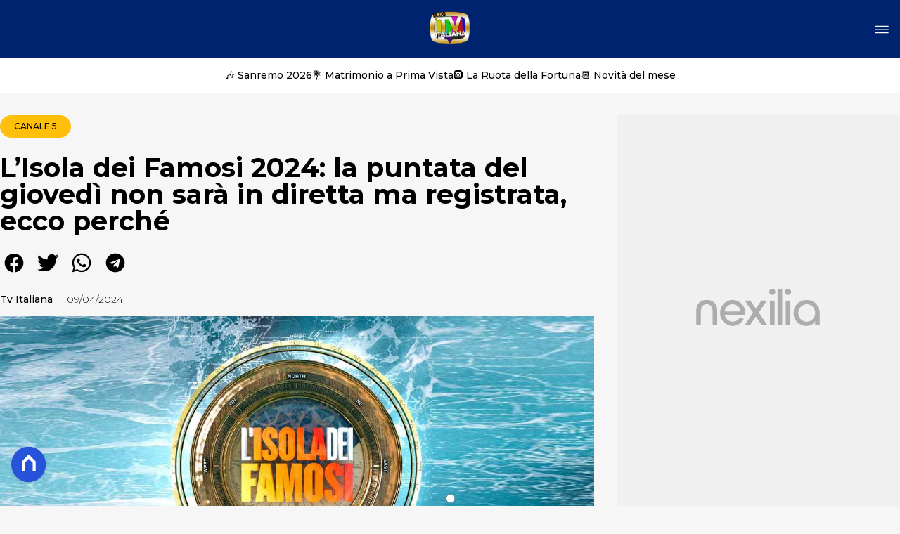

--- FILE ---
content_type: text/html
request_url: https://www.blogtvitaliana.it/lisola-dei-famosi-2024-la-puntata-del-giovedi-non-sara-in-diretta-ma-registrata-ecco-perche/
body_size: 19987
content:
<!DOCTYPE html><html lang="it"> <head><meta charset="utf-8"><meta name="viewport" content="width=device-width, initial-scale=1"><script>(function(){const isLogged = false;
const subscriptionPlan = null;

  window.astroproxy = {
    isLogged: isLogged,
    subscriptionPlan: subscriptionPlan,
  };

  window.loadLibraryScript = (function () {
    const cbs = {};
    const alreadyLoaded = [];

    const loadLibrary = (libraryUrl) => {
      const script = document.createElement('script');
      script.src = libraryUrl;
      script.defer = true;
      script.onload = () => {
        alreadyLoaded.push(libraryUrl);

        cbs[libraryUrl].forEach((cb) => {
          if (typeof cb === 'function') cb();
        });
      };
      document.body.appendChild(script);
    };

    return (libraryUrl, cb = () => {}) => {
      if (alreadyLoaded.includes(libraryUrl)) {
        cb();
        return;
      }

      if (!cbs.hasOwnProperty(libraryUrl)) {
        cbs[libraryUrl] = [];
        cbs[libraryUrl].push(cb);
        loadLibrary(libraryUrl);
      } else {
        cbs[libraryUrl].push(cb);
      }
    };
  })();
})();</script>  <link href="https://static.nexilia.it/static-metadata/blogtvitaliana/cmp-pay.css" rel="stylesheet preload" as="style"> <script src="https://static.nexilia.it/static-metadata/blogtvitaliana/cmp-pay.js"></script>     <link href="https://fonts.googleapis.com/css2?family=Roboto:wght@100;200;300;400;500;600;700;800;900&display=swap" rel="stylesheet preload" as="style"> <link href="https://fonts.googleapis.com/css2?family=Montserrat:wght@100;200;300;400;500;600;700;800;900&display=swap" rel="stylesheet preload" as="style"> <link href="https://fonts.googleapis.com/css2?family=Roboto+Condensed:wght@100;200;300;400;500;600;700;800;900&display=swap" rel="stylesheet preload" as="style"> <link rel="stylesheet preload" as="style" href="/public/blogtvitaliana/blogtvitaliana.css?ver=1.0.2">  <link rel="shortcut icon" href="/public/blogtvitaliana/favicon.ico">  <script>(function(){const containerId = "KxRc8b0t";

    var _mtm = (window._mtm = window._mtm || []);
    _mtm.push({ 'mtm.startTime': new Date().getTime(), event: 'mtm.Start' });
    (function () {
      var d = document,
        g = d.createElement('script'),
        s = d.getElementsByTagName('script')[0];
      g.async = true;
      g.src = 'https://tagmanager.elikona.it/js/container_' + containerId + '.js';
      s.parentNode.insertBefore(g, s);
    })();
  })();</script>  <meta name="google-site-verification" content="JeEaGayPQ4-4BZYtaBLnb_uWn9Jv22MCn4MMIvsKVP0">  <script class="_iub_cs_activate" type="text/plain">(function(){const gtmCode = "GTM-5G73XDSF";

  (function (w, d, s, l, i) {
    w[l] = w[l] || [];
    w[l].push({ 'gtm.start': new Date().getTime(), event: 'gtm.js' });
    var f = d.getElementsByTagName(s)[0],
      j = d.createElement(s),
      dl = l != 'dataLayer' ? '&l=' + l : '';
    j.async = true;
    j.src = 'https://www.googletagmanager.com/gtm.js?id=' + i + dl;
    f.parentNode.insertBefore(j, f);
  })(window, document, 'script', 'dataLayer', gtmCode);
})();</script> <script type="text/javascript">
  window.googletag = window.googletag || { cmd: [] };
</script>   <script type="text/javascript">(function(){const enablePushdown = true;

      if (enablePushdown) {
        if (typeof window.adk_slot_on_demand !== 'undefined') {
          window.adk_slot_on_demand = 'adk_pushdown';
        } else {
          window.addEventListener('adkInteractionsEvents', (event) => {
            if (event && event.detail.adkOnDemandPromisesCreated) {
              window.adk_slot_on_demand = 'adk_pushdown';
            }
          });
        }
      }

      window._iubendaEvents.on('onReady', function () {
        const adkaoraScript = document.createElement('script');
        adkaoraScript.type = 'text/javascript';
        adkaoraScript.defer = true;
        adkaoraScript.src = 'https://cdn.adkaora.space/mosaico/generic/prod/adk-init.js';

        // add attribute data-version with value v3
        adkaoraScript.setAttribute('data-version', 'v3');
        document.head.appendChild(adkaoraScript);
      });
    })();</script>   <meta name="robots" content="index, follow, max-image-preview:large, max-snippet:-1, max-video-preview:-1"/><title>L&#x27;Isola dei Famosi 2024: la puntata del giovedì non sarà in diretta ma registrata, ecco perché | Blog tv italiana</title><meta name="description" content="L&#x27;Isola dei Famosi 2024: la puntata del giovedì non sarà in diretta ma registrata, ecco perché. Scopri tutte le ultime notizie sul mondo della tv italiana"/><link rel="canonical" href="https://www.blogtvitaliana.it/lisola-dei-famosi-2024-la-puntata-del-giovedi-non-sara-in-diretta-ma-registrata-ecco-perche/"/><meta property="og:locale" content="it_IT"/><meta property="og:type" content="article"/><meta property="og:title" content="L&#x27;Isola dei Famosi 2024: la puntata del giovedì non sarà in diretta ma registrata, ecco perché | Blog tv italiana"/><meta property="og:description" content="L&#x27;Isola dei Famosi 2024: la puntata del giovedì non sarà in diretta ma registrata, ecco perché. Scopri tutte le ultime notizie sul mondo della tv italiana"/><meta property="og:url" content="https://www.blogtvitaliana.it/lisola-dei-famosi-2024-la-puntata-del-giovedi-non-sara-in-diretta-ma-registrata-ecco-perche/"/><meta property="og:site_name" content="Blogtvitaliana"/><meta property="article:publisher" content="https://www.facebook.com/TvItaliana/"/><meta property="article:published_time" content="2024-04-09T08:39:00"/><meta property="article:modified_time" content="2025-04-05T02:30:25"/><meta property="og:image" content="https://static.nexilia.it/blogtvitaliana/2024/04/isola20dei20famosi20202120logo.jpg"/><meta property="og:image:width" content="1200"/><meta property="og:image:height" content="600"/><meta property="og:image:type" content="image/jpeg"/><meta name="author" content="Tv Italiana"/><meta name="twitter:card" content="summary_large_image"/><meta name="twitter:creator" content=""/><meta name="twitter:site" content="Blogtvitaliana"/><link rel="alternate" type="application/rss+xml" title="L&#x27;Isola dei Famosi 2024: la puntata del giovedì non sarà in diretta ma registrata, ecco perché | Blog tv italiana | Feed" href="https://www.blogtvitaliana.it/lisola-dei-famosi-2024-la-puntata-del-giovedi-non-sara-in-diretta-ma-registrata-ecco-perche/feed/"/><script type="application/ld+json">[{"@context":"https://schema.org","@graph":[{"@type":"NewsArticle","@id":"https://www.blogtvitaliana.it/lisola-dei-famosi-2024-la-puntata-del-giovedi-non-sara-in-diretta-ma-registrata-ecco-perche/#article","isPartOf":{"@id":"https://www.blogtvitaliana.it/lisola-dei-famosi-2024-la-puntata-del-giovedi-non-sara-in-diretta-ma-registrata-ecco-perche/"},"author":{"name":"Tv Italiana","@id":"https://www.blogtvitaliana.it/#/schema/person/540d9795f26477cac14fa91ef827727d"},"headline":"L&#8217;Isola dei Famosi 2024: la puntata del giovedì non sarà in diretta ma registrata, ecco perché","datePublished":"2024-04-09T08:39:00+00:00","dateModified":"2025-04-05T02:30:25+00:00","mainEntityOfPage":{"@id":"https://www.blogtvitaliana.it/lisola-dei-famosi-2024-la-puntata-del-giovedi-non-sara-in-diretta-ma-registrata-ecco-perche/"},"wordCount":284,"commentCount":0,"publisher":{"@id":"https://www.blogtvitaliana.it/#organization"},"image":{"@id":"https://www.blogtvitaliana.it/lisola-dei-famosi-2024-la-puntata-del-giovedi-non-sara-in-diretta-ma-registrata-ecco-perche/#primaryimage"},"thumbnailUrl":"https://static.nexilia.it/blogtvitaliana/2024/04/isola20dei20famosi20202120logo.jpg","articleSection":["Canale 5","Isola dei Famosi","Isola dei Famosi 2024","Mediaset","Reality show"],"inLanguage":"it-IT","potentialAction":[{"@type":"CommentAction","name":"Comment","target":["https://www.blogtvitaliana.it/lisola-dei-famosi-2024-la-puntata-del-giovedi-non-sara-in-diretta-ma-registrata-ecco-perche/#respond"]}]},{"@type":"WebPage","@id":"https://www.blogtvitaliana.it/lisola-dei-famosi-2024-la-puntata-del-giovedi-non-sara-in-diretta-ma-registrata-ecco-perche/","url":"https://www.blogtvitaliana.it/lisola-dei-famosi-2024-la-puntata-del-giovedi-non-sara-in-diretta-ma-registrata-ecco-perche/","name":"L'Isola dei Famosi 2024: la puntata del giovedì non sarà in diretta ma registrata, ecco perché | Blog tv italiana","isPartOf":{"@id":"https://www.blogtvitaliana.it/#website"},"primaryImageOfPage":{"@id":"https://www.blogtvitaliana.it/lisola-dei-famosi-2024-la-puntata-del-giovedi-non-sara-in-diretta-ma-registrata-ecco-perche/#primaryimage"},"image":{"@id":"https://www.blogtvitaliana.it/lisola-dei-famosi-2024-la-puntata-del-giovedi-non-sara-in-diretta-ma-registrata-ecco-perche/#primaryimage"},"thumbnailUrl":"https://static.nexilia.it/blogtvitaliana/2024/04/isola20dei20famosi20202120logo.jpg","datePublished":"2024-04-09T08:39:00+00:00","dateModified":"2025-04-05T02:30:25+00:00","description":"L'Isola dei Famosi 2024: la puntata del giovedì non sarà in diretta ma registrata, ecco perché. Scopri tutte le ultime notizie sul mondo della tv italiana","breadcrumb":{"@id":"https://www.blogtvitaliana.it/lisola-dei-famosi-2024-la-puntata-del-giovedi-non-sara-in-diretta-ma-registrata-ecco-perche/#breadcrumb"},"inLanguage":"it-IT","potentialAction":[{"@type":"ReadAction","target":["https://www.blogtvitaliana.it/lisola-dei-famosi-2024-la-puntata-del-giovedi-non-sara-in-diretta-ma-registrata-ecco-perche/"]}]},{"@type":"ImageObject","inLanguage":"it-IT","@id":"https://www.blogtvitaliana.it/lisola-dei-famosi-2024-la-puntata-del-giovedi-non-sara-in-diretta-ma-registrata-ecco-perche/#primaryimage","url":"https://static.nexilia.it/blogtvitaliana/2024/04/isola20dei20famosi20202120logo.jpg","contentUrl":"https://static.nexilia.it/blogtvitaliana/2024/04/isola20dei20famosi20202120logo.jpg","width":1200,"height":600},{"@type":"BreadcrumbList","@id":"https://www.blogtvitaliana.it/lisola-dei-famosi-2024-la-puntata-del-giovedi-non-sara-in-diretta-ma-registrata-ecco-perche/#breadcrumb","itemListElement":[{"@type":"ListItem","position":1,"name":"Home","item":"https://www.blogtvitaliana.it/"},{"@type":"ListItem","position":2,"name":"L&#8217;Isola dei Famosi 2024: la puntata del giovedì non sarà in diretta ma registrata, ecco perché"}]},{"@type":"WebSite","@id":"https://www.blogtvitaliana.it/#website","url":"https://www.blogtvitaliana.it/","name":"Blog tv italiana","description":"","publisher":{"@id":"https://www.blogtvitaliana.it/#organization"},"potentialAction":[{"@type":"SearchAction","target":{"@type":"EntryPoint","urlTemplate":"https://www.blogtvitaliana.it/?s={search_term_string}"},"query-input":{"@type":"PropertyValueSpecification","valueRequired":true,"valueName":"search_term_string"}}],"inLanguage":"it-IT"},{"@type":"Organization","@id":"https://www.blogtvitaliana.it/#organization","name":"Blog tv italiana","url":"https://www.blogtvitaliana.it/","logo":{"@type":"ImageObject","inLanguage":"it-IT","@id":"https://www.blogtvitaliana.it/#/schema/logo/image/","url":"https://static.nexilia.it/blogtvitaliana/2025/03/blogtvitaliana.jpeg","contentUrl":"https://static.nexilia.it/blogtvitaliana/2025/03/blogtvitaliana.jpeg","width":225,"height":225,"caption":"Blog tv italiana"},"image":{"@id":"https://www.blogtvitaliana.it/#/schema/logo/image/"},"sameAs":["https://www.facebook.com/TvItaliana/","https://x.com/tv_italiana","https://www.instagram.com/tv_italiana/","https://www.threads.net/@tv_italiana"]},{"@type":"Person","@id":"https://www.blogtvitaliana.it/#/schema/person/540d9795f26477cac14fa91ef827727d","name":"Tv Italiana","image":{"@type":"ImageObject","inLanguage":"it-IT","@id":"https://www.blogtvitaliana.it/#/schema/person/image/","url":"https://secure.gravatar.com/avatar/52902c0896acc3c2d82130207804b3f617ef5521a78ffdf2c08ee27eea92bb30?s=96&d=mm&r=g","contentUrl":"https://secure.gravatar.com/avatar/52902c0896acc3c2d82130207804b3f617ef5521a78ffdf2c08ee27eea92bb30?s=96&d=mm&r=g","caption":"Tv Italiana"},"url":"https://www.blogtvitaliana.it/author/blogtvitaliana/"}]},{"@context":"https://schema.org","@graph":[{"@type":"SiteNavigationElement","@id":"https://www.blogtvitaliana.it/#Principale","name":"home","url":"https://www.blogtvitaliana.it/"},{"@type":"SiteNavigationElement","@id":"https://www.blogtvitaliana.it/#Principale","name":"esclusive","url":"https://www.blogtvitaliana.it/esclusive/"},{"@type":"SiteNavigationElement","@id":"https://www.blogtvitaliana.it/#Principale","name":"polemiche","url":"https://www.blogtvitaliana.it/polemiche/"},{"@type":"SiteNavigationElement","@id":"https://www.blogtvitaliana.it/#Principale","name":"fiction","url":"https://www.blogtvitaliana.it/fiction/"},{"@type":"SiteNavigationElement","@id":"https://www.blogtvitaliana.it/#Principale","name":"serie tv","url":"https://www.blogtvitaliana.it/serie-tv/"},{"@type":"SiteNavigationElement","@id":"https://www.blogtvitaliana.it/#Principale","name":"GIF","url":"https://www.blogtvitaliana.ithttps://giftvitaliana.tumblr.com/"},{"@type":"SiteNavigationElement","@id":"https://www.blogtvitaliana.it/#Principale","name":"interviste","url":"https://www.blogtvitaliana.it/interviste/"}]}]</script><style>.paywall[data-astro-cid-fvr4rwam]{margin:16px auto}.paywall[data-astro-cid-fvr4rwam] div[data-astro-cid-fvr4rwam]{background-color:#fff;padding:2rem 24px;border-radius:10px;box-shadow:0 0 0 2px #2956f8;max-width:600px;text-align:center;font-family:system-ui,sans-serif;margin:0 auto}.paywall[data-astro-cid-fvr4rwam] div[data-astro-cid-fvr4rwam] img[data-astro-cid-fvr4rwam]{height:42px;margin:0 auto 2rem;object-fit:contain}.paywall[data-astro-cid-fvr4rwam] div[data-astro-cid-fvr4rwam] p[data-astro-cid-fvr4rwam]{font-size:1.1rem;color:#212121;margin-bottom:2rem;line-height:30px}.paywall[data-astro-cid-fvr4rwam] div[data-astro-cid-fvr4rwam] a[data-astro-cid-fvr4rwam].btn-discover{background-color:#2956f8;color:#fff;padding:1rem 2.5rem;border-radius:8px;font-size:1rem;font-weight:600;text-decoration:none;display:inline-block}.paywall[data-astro-cid-fvr4rwam] div[data-astro-cid-fvr4rwam] a[data-astro-cid-fvr4rwam].btn-discover:hover{filter:brightness(1.1);color:#fff!important;transition:filter .2s ease}.login[data-astro-cid-fvr4rwam]{margin-top:1rem;font-size:.9rem;color:#666}.login[data-astro-cid-fvr4rwam] a[data-astro-cid-fvr4rwam]{color:#2956f8;text-decoration:none;font-size:14px}.login[data-astro-cid-fvr4rwam] a[data-astro-cid-fvr4rwam]:hover{text-decoration:underline}
@media only screen and (max-width: 970px){#gmpSkinMobileSpacer[data-astro-cid-fespel5g]{min-height:100px}}
</style>
<link rel="stylesheet" href="/_astro/index.DcFp3fX0.css">
<style>.btn-nexilia-club[data-astro-cid-vnzbdwqw]{margin:16px;z-index:1000;width:50px;height:50px;border-radius:50%;box-shadow:0 2px 5px #0000001a;display:flex;align-items:center;justify-content:center}.btn-nexilia-club[data-astro-cid-vnzbdwqw] img[data-astro-cid-vnzbdwqw]{width:50px;height:50px}
._2EYYE{color:#19181f;display:flex;flex-direction:column;align-items:center}._3x3X6{width:100%;height:100%;display:flex;align-items:center;border-radius:.5rem;box-shadow:0 5px 15px #0000001a}._1gKL9{height:100%;width:50%;padding:5% 0;display:flex;justify-content:center;align-items:center;text-transform:uppercase;transition:background-color .3s ease-out}._28NA5:hover{background-color:#efefef}._wMDGK{position:relative;width:100%;height:100%;text-align:center}._1gKL9:first-child{border-right:.01rem solid #efefef;border-top-left-radius:.5rem;border-bottom-left-radius:.5rem}._1gKL9:last-child{border-top-right-radius:.5rem;border-bottom-right-radius:.5rem}._wMDGK p{font-weight:700;font-size:1.5rem;z-index:100}._wMDGK span{font-size:2.25rem;z-index:100}._1gKL9:hover{cursor:pointer}._1xGEd{color:#19181f;display:flex;flex-direction:column;align-items:center}._3gEzx{width:100%;margin-bottom:1rem;border-radius:.5rem;box-shadow:0 5px 15px #0000001a;position:relative;transition:background-color .3s ease-out}._cCkxB:hover{background-color:#efefef!important}._3gEzx:hover{cursor:pointer}._is6ww{width:0;left:0;margin:0;height:100%;border-top-left-radius:.5rem;border-bottom-left-radius:.5rem;text-align:left}._is6ww p{margin:0;padding:1rem;font-weight:700}._3gEzx span{position:absolute;right:1rem;top:25%;font-size:1.2rem}
</style>
<link rel="stylesheet" href="/_astro/index.D7bnW31z.css">
<style>:root{--swiper-navigation-size: 44px}.swiper-button-prev,.swiper-button-next{position:absolute;top:var(--swiper-navigation-top-offset, 50%);width:calc(var(--swiper-navigation-size) / 44 * 27);height:var(--swiper-navigation-size);margin-top:calc(0px - (var(--swiper-navigation-size) / 2));z-index:10;cursor:pointer;display:flex;align-items:center;justify-content:center;color:var(--swiper-navigation-color, var(--swiper-theme-color))}.swiper-button-prev.swiper-button-disabled,.swiper-button-next.swiper-button-disabled{opacity:.35;cursor:auto;pointer-events:none}.swiper-button-prev.swiper-button-hidden,.swiper-button-next.swiper-button-hidden{opacity:0;cursor:auto;pointer-events:none}.swiper-navigation-disabled .swiper-button-prev,.swiper-navigation-disabled .swiper-button-next{display:none!important}.swiper-button-prev svg,.swiper-button-next svg{width:100%;height:100%;object-fit:contain;transform-origin:center}.swiper-rtl .swiper-button-prev svg,.swiper-rtl .swiper-button-next svg{transform:rotate(180deg)}.swiper-button-prev,.swiper-rtl .swiper-button-next{left:var(--swiper-navigation-sides-offset, 10px);right:auto}.swiper-button-lock{display:none}.swiper-button-prev:after,.swiper-button-next:after{font-family:swiper-icons;font-size:var(--swiper-navigation-size);text-transform:none!important;letter-spacing:0;font-variant:initial;line-height:1}.swiper-button-prev:after,.swiper-rtl .swiper-button-next:after{content:"prev"}.swiper-button-next,.swiper-rtl .swiper-button-prev{right:var(--swiper-navigation-sides-offset, 10px);left:auto}.swiper-button-next:after,.swiper-rtl .swiper-button-prev:after{content:"next"}
</style></head> <body class="article-page canale5-page">  <script>
  // eslint-disable-next-line no-unused-vars
  function handleClick() {
    document.body.classList.toggle('nexilia-no-scroll');
    const menuButton = document.getElementById('menu-hamburger');
    menuButton.classList.toggle('active');
  }
</script> <header class="">  <a class="header-logo" href="/"> <img alt="logo" src="/public/blogtvitaliana/logo.svg"> </a> <button onclick="handleClick()" class="btn-icon btn-burger" id="menu-hamburger"> <svg xmlns="http://www.w3.org/2000/svg" width="26" height="14" viewBox="0 0 26 14" fill="none"> <path d="M1 1H25" stroke="white" stroke-width="1.5" stroke-linecap="round"></path> <path d="M1 7H25" stroke="white" stroke-width="1.5" stroke-linecap="round"></path> <path d="M1 13H25" stroke="white" stroke-width="1.5" stroke-linecap="round"></path> </svg> </button> <div class="menu-container"> <div class="search-bar"> <form onsubmit="event.preventDefault(); window.location.href = '/search/' + document.getElementById('search-text').value;"> <input type="text" name="search-text" id="search-text" placeholder="Cerca"> <button type="submit"> <svg xmlns="http://www.w3.org/2000/svg" fill="#000000" width="16px" height="16px" viewBox="0 0 32 32" version="1.1"> <title>lens</title> <path d="M0 13.024q0-2.624 1.024-5.056t2.784-4.16 4.16-2.752 5.056-1.056q2.656 0 5.056 1.056t4.16 2.752 2.784 4.16 1.024 5.056q0 3.616-1.984 6.816l7.072 7.040q0.864 0.896 0.864 2.144t-0.864 2.112-2.144 0.864-2.112-0.864l-7.040-7.040q-3.2 1.952-6.816 1.952-2.656 0-5.056-1.024t-4.16-2.784-2.784-4.128-1.024-5.088zM4 13.024q0 2.464 1.216 4.544t3.296 3.264 4.512 1.216q1.824 0 3.488-0.704t2.88-1.92 1.92-2.88 0.736-3.52-0.736-3.52-1.92-2.848-2.88-1.92-3.488-0.736q-2.432 0-4.512 1.216t-3.296 3.296-1.216 4.512z"></path> </svg> </button> </form> </div> <nav id="wordpress-primary-menu" class="primary nav-inline"> <div class="menu-principale-container"> <ul id="menuList" class="menu_top"> <li> <a href="/" target="_self">home</a> </li><li> <a href="/esclusive/" target="_self">esclusive</a> </li><li> <a href="/polemiche/" target="_self">polemiche</a> </li><li> <a href="/fiction/" target="_self">fiction</a> </li><li> <a href="/serie-tv/" target="_self">serie tv</a> </li><li> <a href="https://giftvitaliana.tumblr.com/" target="_blank">GIF</a> </li><li> <a href="/interviste/" target="_self">interviste</a> </li> </ul> </div> </nav> </div> <div class="menu-container menu-secondary-container"> <nav id="wordpress-primary-menu" class="primary nav-inline"> <div class="menu-principale-container"> <ul id="menuList" class="menu_top">  </ul> </div> </nav> </div>   </header> <div class="menu-secondary"> <div class="menu-secondary-container"> <div class="menu-item"> <a href="/sanremo-2026/">🎶 Sanremo 2026</a> </div><div class="menu-item"> <a href="/tag/matrimonio-a-prima-vista-2026/">💐 Matrimonio a Prima Vista</a> </div><div class="menu-item"> <a href="/la-ruota-della-fortuna/">🛞 La Ruota della Fortuna</a> </div><div class="menu-item"> <a href="/guida-tv/">📆 Novità del mese</a> </div> </div> </div> <main class="article-page canale5-page">   <article data-template="2" data-subscription="free"> <section class="block-category"><h2 class="lbl-category"><a href="/canale5/">Canale 5</a></h2></section><section class="block-title"><h1>L’Isola dei Famosi 2024: la puntata del giovedì non sarà in diretta ma registrata, ecco perché</h1></section><section class="block-share"> <div class="share-component desktop-only"> <h3>Condividi:</h3> <div class="facebook"> <a href="https://www.facebook.com/sharer.php?u=https%3A%2F%2Fwww.blogtvitaliana.it%2Flisola-dei-famosi-2024-la-puntata-del-giovedi-non-sara-in-diretta-ma-registrata-ecco-perche%2F" target="_blank" rel="noreferrer" title="facebook"> <svg
    xmlns="http://www.w3.org/2000/svg"
    width="800px"
    height="800px"
    viewBox="0 0 24 24"
    fill="none"
>
    <path
        d="M20 12.05C19.9813 10.5255 19.5273 9.03809 18.6915 7.76295C17.8557 6.48781 16.673 5.47804 15.2826 4.85257C13.8921 4.2271 12.3519 4.01198 10.8433 4.23253C9.33473 4.45309 7.92057 5.10013 6.7674 6.09748C5.61422 7.09482 4.77005 8.40092 4.3343 9.86195C3.89856 11.323 3.88938 12.8781 4.30786 14.3442C4.72634 15.8103 5.55504 17.1262 6.69637 18.1371C7.83769 19.148 9.24412 19.8117 10.75 20.05V14.38H8.75001V12.05H10.75V10.28C10.7037 9.86846 10.7483 9.45175 10.8807 9.05931C11.0131 8.66687 11.23 8.30827 11.5161 8.00882C11.8022 7.70936 12.1505 7.47635 12.5365 7.32624C12.9225 7.17612 13.3368 7.11255 13.75 7.14003C14.3498 7.14824 14.9482 7.20173 15.54 7.30003V9.30003H14.54C14.3676 9.27828 14.1924 9.29556 14.0276 9.35059C13.8627 9.40562 13.7123 9.49699 13.5875 9.61795C13.4627 9.73891 13.3667 9.88637 13.3066 10.0494C13.2464 10.2125 13.2237 10.387 13.24 10.56V12.07H15.46L15.1 14.4H13.25V20C15.1399 19.7011 16.8601 18.7347 18.0985 17.2761C19.3369 15.8175 20.0115 13.9634 20 12.05Z"
        fill="#1877F2"
    />
</svg> </a> </div><div class="twitter"> <a href="https://twitter.com/intent/tweet?url=https%3A%2F%2Fwww.blogtvitaliana.it%2Flisola-dei-famosi-2024-la-puntata-del-giovedi-non-sara-in-diretta-ma-registrata-ecco-perche%2F&text=L%E2%80%99Isola%20dei%20Famosi%202024%3A%20la%20puntata%20del%20gioved%C3%AC%20non%20sar%C3%A0%20in%20diretta%20ma%20registrata%2C%20ecco%20perch%C3%A9" target="_blank" rel="noreferrer" title="twitter"> <svg
    xmlns="http://www.w3.org/2000/svg"
    fill="#1DA1F2"
    width="800px"
    height="800px"
    viewBox="-4 0 32 32"
    version="1.1"
>
    <path
        d="M24 8.531c-0.688 1-1.5 1.844-2.469 2.563 0.031 0.219 0.031 0.438 0.031 0.656 0 6.5-4.938 14-14 14-2.781 0-5.375-0.844-7.563-2.219 0.375 0.031 0.781 0.094 1.188 0.094 2.313 0 4.406-0.813 6.094-2.125-2.188-0.031-3.969-1.5-4.594-3.438 0.281 0.063 0.625 0.094 0.938 0.094 0.438 0 0.906-0.063 1.313-0.188-2.281-0.438-3.969-2.406-3.969-4.781v-0.063c0.688 0.344 1.406 0.563 2.219 0.594-1.313-0.906-2.188-2.406-2.188-4.094 0-0.906 0.25-1.75 0.656-2.5 2.438 2.969 6.063 4.969 10.156 5.156-0.063-0.344-0.125-0.75-0.125-1.125 0-2.719 2.188-4.938 4.906-4.938 1.438 0 2.719 0.625 3.625 1.594 1.125-0.219 2.156-0.656 3.094-1.219-0.344 1.156-1.125 2.156-2.125 2.75 1-0.125 1.906-0.406 2.813-0.813z" />
</svg> </a> </div><div class="whatsapp"> <a href="https://api.whatsapp.com/send?text=https%3A%2F%2Fwww.blogtvitaliana.it%2Flisola-dei-famosi-2024-la-puntata-del-giovedi-non-sara-in-diretta-ma-registrata-ecco-perche%2F" target="_blank" rel="noreferrer" title="whatsapp"> <svg
xmlns="http://www.w3.org/2000/svg"
width="800px"
height="800px"
viewBox="0 0 24 24"
fill="none"
>
<path
  d="M17.6 6.31999C16.8669 5.58141 15.9943 4.99596 15.033 4.59767C14.0716 4.19938 13.0406 3.99622 12 3.99999C10.6089 4.00135 9.24248 4.36819 8.03771 5.06377C6.83294 5.75935 5.83208 6.75926 5.13534 7.96335C4.4386 9.16745 4.07046 10.5335 4.06776 11.9246C4.06507 13.3158 4.42793 14.6832 5.12 15.89L4 20L8.2 18.9C9.35975 19.5452 10.6629 19.8891 11.99 19.9C14.0997 19.9001 16.124 19.0668 17.6222 17.5816C19.1205 16.0965 19.9715 14.0796 19.99 11.97C19.983 10.9173 19.7682 9.87634 19.3581 8.9068C18.948 7.93725 18.3505 7.05819 17.6 6.31999ZM12 18.53C10.8177 18.5308 9.65701 18.213 8.64 17.61L8.4 17.46L5.91 18.12L6.57 15.69L6.41 15.44C5.55925 14.0667 5.24174 12.429 5.51762 10.8372C5.7935 9.24545 6.64361 7.81015 7.9069 6.80322C9.1702 5.79628 10.7589 5.28765 12.3721 5.37368C13.9853 5.4597 15.511 6.13441 16.66 7.26999C17.916 8.49818 18.635 10.1735 18.66 11.93C18.6442 13.6859 17.9355 15.3645 16.6882 16.6006C15.441 17.8366 13.756 18.5301 12 18.53ZM15.61 13.59C15.41 13.49 14.44 13.01 14.26 12.95C14.08 12.89 13.94 12.85 13.81 13.05C13.6144 13.3181 13.404 13.5751 13.18 13.82C13.07 13.96 12.95 13.97 12.75 13.82C11.6097 13.3694 10.6597 12.5394 10.06 11.47C9.85 11.12 10.26 11.14 10.64 10.39C10.6681 10.3359 10.6827 10.2759 10.6827 10.215C10.6827 10.1541 10.6681 10.0941 10.64 10.04C10.64 9.93999 10.19 8.95999 10.03 8.56999C9.87 8.17999 9.71 8.23999 9.58 8.22999H9.19C9.08895 8.23154 8.9894 8.25465 8.898 8.29776C8.8066 8.34087 8.72546 8.403 8.66 8.47999C8.43562 8.69817 8.26061 8.96191 8.14676 9.25343C8.03291 9.54495 7.98287 9.85749 8 10.17C8.0627 10.9181 8.34443 11.6311 8.81 12.22C9.6622 13.4958 10.8301 14.5293 12.2 15.22C12.9185 15.6394 13.7535 15.8148 14.58 15.72C14.8552 15.6654 15.1159 15.5535 15.345 15.3915C15.5742 15.2296 15.7667 15.0212 15.91 14.78C16.0428 14.4856 16.0846 14.1583 16.03 13.84C15.94 13.74 15.81 13.69 15.61 13.59Z"
  fill="#000000"
/>
</svg> </a> </div><div class="telegram"> <a href="https://t.me/share/url?url=https%3A%2F%2Fwww.blogtvitaliana.it%2Flisola-dei-famosi-2024-la-puntata-del-giovedi-non-sara-in-diretta-ma-registrata-ecco-perche%2F&text=L%E2%80%99Isola%20dei%20Famosi%202024%3A%20la%20puntata%20del%20gioved%C3%AC%20non%20sar%C3%A0%20in%20diretta%20ma%20registrata%2C%20ecco%20perch%C3%A9" target="_blank" rel="noreferrer" title="telegram"> <svg
    xmlns="http://www.w3.org/2000/svg"
    width="800px"
    height="800px"
    viewBox="0 0 24 24"
    fill="none"
>
    <path
        d="M12 4C10.4178 4 8.87103 4.46919 7.55544 5.34824C6.23985 6.22729 5.21447 7.47672 4.60897 8.93853C4.00347 10.4003 3.84504 12.0089 4.15372 13.5607C4.4624 15.1126 5.22433 16.538 6.34315 17.6569C7.46197 18.7757 8.88743 19.5376 10.4393 19.8463C11.9911 20.155 13.5997 19.9965 15.0615 19.391C16.5233 18.7855 17.7727 17.7602 18.6518 16.4446C19.5308 15.129 20 13.5823 20 12C20 9.87827 19.1571 7.84344 17.6569 6.34315C16.1566 4.84285 14.1217 4 12 4ZM15.93 9.48L14.62 15.67C14.52 16.11 14.26 16.21 13.89 16.01L11.89 14.53L10.89 15.46C10.8429 15.5215 10.7824 15.5715 10.7131 15.6062C10.6438 15.6408 10.5675 15.6592 10.49 15.66L10.63 13.66L14.33 10.31C14.5 10.17 14.33 10.09 14.09 10.23L9.55 13.08L7.55 12.46C7.12 12.33 7.11 12.03 7.64 11.83L15.35 8.83C15.73 8.72 16.05 8.94 15.93 9.48Z"
        fill="#2AABEE"
    />
</svg> </a> </div> </div> <div style="display: grid; grid-template-columns: 1fr;" class="share-component mobile-only"> <button id="shareBtn"> <svg xmlns="http://www.w3.org/2000/svg" viewBox="0 0 50 50" enable-background="new 0 0 50 50"> <path d="M30.3 13.7L25 8.4l-5.3 5.3-1.4-1.4L25 5.6l6.7 6.7z"></path> <path d="M24 7h2v21h-2z"></path> <path d="M35 40H15c-1.7 0-3-1.3-3-3V19c0-1.7 1.3-3 3-3h7v2h-7c-.6 0-1 .4-1 1v18c0 .6.4 1 1 1h20c.6 0 1-.4 1-1V19c0-.6-.4-1-1-1h-7v-2h7c1.7 0 3 1.3 3 3v18c0 1.7-1.3 3-3 3z"></path> </svg> <span style="margin-left: 4px">Condividi</span> </button> <!-- <div id="customShareWrapper">
      <iframe
        id="shareOnFacebook"
        width="89"
        height="20"
        style="border:none;overflow:hidden"
        scrolling="no"
        frameborder="0"
        allowfullscreen="true"
        allow="autoplay; clipboard-write; encrypted-media; picture-in-picture; web-share"
      ></iframe>
    </div> --> <!-- <div>
      {
        socials.map((social) => {
          return (
            <div class={social.className}>
              <a
                href={social.href}
                target="_blank"
                rel="noreferrer"
                title={social.className}
              >
                <Fragment set:html={social.image} />
              </a>
            </div>
          );
        })
      }
    </div> --> </div> </section> <script>(function(){const title = "L’Isola dei Famosi 2024: la puntata del giovedì non sarà in diretta ma registrata, ecco perché";
const url = "/lisola-dei-famosi-2024-la-puntata-del-giovedi-non-sara-in-diretta-ma-registrata-ecco-perche/";

  const shareData = {
    url: url,
    title: title,
    text: title,
  };
  document.getElementById('shareBtn')?.addEventListener('click', async () => {
    if (navigator.canShare) {
      navigator.share(shareData);
    }
  });
})();</script><section class="block-infos"><h3><a href="/author/blogtvitaliana/" style="margin-right:16px">Tv Italiana</a> <!-- -->09/04/2024<!-- --> </h3></section><section class="block-image"><picture class="aspect-ratio-16-9"><source src-set="https://static.nexilia.it/blogtvitaliana/2024/04/isola20dei20famosi20202120logo.jpg?width=320&imdensity=1" media="(max-width: 360px)"><source src-set="https://static.nexilia.it/blogtvitaliana/2024/04/isola20dei20famosi20202120logo.jpg?width=480&imdensity=1" media="(max-width: 430px)"><source src-set="https://static.nexilia.it/blogtvitaliana/2024/04/isola20dei20famosi20202120logo.jpg?width=640&imdensity=1" media="(max-width: 580px)"><source src-set="https://static.nexilia.it/blogtvitaliana/2024/04/isola20dei20famosi20202120logo.jpg?width=720&imdensity=1" media="(max-width: 768px)"><source src-set="https://static.nexilia.it/blogtvitaliana/2024/04/isola20dei20famosi20202120logo.jpg?width=1200&imdensity=1" media="(max-width: 1024px)"><source src-set="https://static.nexilia.it/blogtvitaliana/2024/04/isola20dei20famosi20202120logo.jpg?width=1200&imdensity=1" media="(max-width: 1280px)"><source src-set="https://static.nexilia.it/blogtvitaliana/2024/04/isola20dei20famosi20202120logo.jpg?width=1200&imdensity=1" media="(min-width: 1281px)"><img class="aspect-ratio-16-9" src="https://static.nexilia.it/blogtvitaliana/2024/04/isola20dei20famosi20202120logo.jpg?width=1200&imdensity=1" alt="article-post" title="L’Isola dei Famosi 2024: la puntata del giovedì non sarà in diretta ma registrata, ecco perché" loading="eager"></picture></section> <section class="block-content"> <html><head></head><body><div style="clear: both;text-align: center"></div>
<div style="clear: both;text-align: center"><p></p><div class="adv-inside-content"><div class="adk-slot" data-adv-size="336x280"><div id="adk_article-top"></div></div></div>
<div style="text-align: left"></div>
</div>
<div style="clear: both;text-align: left"> Non solo Grande Fratello ma anche<b> L’Isola dei Famosi 2024 andrà in onda con due puntate di prima serata alla settimana</b>. Oltre al classico appuntamento del<b> lunedì, </b>infatti, il reality show condotto da Vladimir Luxuria sarà in onda anche<b> il giovedì sera</b> ma a patto di andare in onda con una serata completamente registrata nel pomeriggio. Sì, avete capito bene:<b> la puntata di prima serata del giovedì sera non sarà in diretta ma preparata nel primo pomeriggio</b> della stessa giornata per <b>problematiche logistiche </b>di produzione. In che senso? Ve lo sveliamo nel prossimo paragrafo.</div>
<div style="clear: both;text-align: left">&nbsp;</div>
<div style="clear: both;text-align: left">Come succedere oramai da molti anni, l’edizione italiana de L’Isola dei Famosi <b>va in onda in primavera e in concomitanza con un altro reality show straniero, Supervivientes</b>, che altro non è che la versione spagnola de L’Isola dei Famosi. I due programmi si trovano a <b>condividere le stesse isolette, gli stessi collegamenti satellitari e soprattutto la stessa Palap</b>a che la produzione spagnola ha costruito e sta usando dalla prima settimana del mese di marzo 2024.</div>
<blockquote class="twitter-tweet">
<p dir="ltr" lang="it">Anche quest’anno Mediaset occupa la palapa spagnola di <a href="https://twitter.com/hashtag/Supervivientes?src=hash&amp;ref_src=twsrc%5Etfw">#Supervivientes</a>.<a href="https://twitter.com/hashtag/Isola?src=hash&amp;ref_src=twsrc%5Etfw">#Isola</a> <a href="https://t.co/enuNYORynZ">pic.twitter.com/enuNYORynZ</a></p><div class="adv-inside-content"><div id="teads-slot" class="teads-slot"></div></div>
<p>— TV Italiana (@TV_Italiana) <a href="https://twitter.com/TV_Italiana/status/1777452491191259381?ref_src=twsrc%5Etfw">April 8, 2024</a></p><div class="adv-inside-content"><div class="adk-slot" data-adv-size="336x280"><div id="adk_article-middle"></div></div></div></blockquote>
<p>  Ragion per cui <b>ubi maior minor cessat:</b> la papala sarà occupata in prima serata da Supervivientes e alla produzione italiana non resterà che anticipare la realizzazione della puntata nel primo pomeriggio. Per sopperire a tale problematica, inoltre,<b> il televoto aperto nella serata di lunedì verrà chiuso il prossimo giovedì alle ore 15:00; </b>orario in cui a Cologno Monzese inizieranno le registrazioni del reality Mediaset. <br><script async="true" src="https://platform.twitter.com/widgets.js" charset="utf-8"></script></p>
<div class="adv-inside-content"><div class="adk-slot" data-adv-size="336x280"><div id="adk_article-bottom"></div></div></div></body></html> </section>  <script>(function(){const teadsCode = "224138";

    (function (d, p) {
      var js,
        s = d.getElementsByTagName('script')[0];
      js = d.createElement('script');
      js.className = 'teads _iub_cs_activate';
      js.async = true;
      js.type = 'text/plain';
      js.src = '//a.teads.tv/page/' + p + '/tag';
      s?.parentNode?.insertBefore(js, s);
    })(window.document, teadsCode);
  })();</script>  <style>astro-island,astro-slot,astro-static-slot{display:contents}</style><script>(()=>{var e=async t=>{await(await t())()};(self.Astro||(self.Astro={})).load=e;window.dispatchEvent(new Event("astro:load"));})();;(()=>{var A=Object.defineProperty;var g=(i,o,a)=>o in i?A(i,o,{enumerable:!0,configurable:!0,writable:!0,value:a}):i[o]=a;var d=(i,o,a)=>g(i,typeof o!="symbol"?o+"":o,a);{let i={0:t=>m(t),1:t=>a(t),2:t=>new RegExp(t),3:t=>new Date(t),4:t=>new Map(a(t)),5:t=>new Set(a(t)),6:t=>BigInt(t),7:t=>new URL(t),8:t=>new Uint8Array(t),9:t=>new Uint16Array(t),10:t=>new Uint32Array(t)},o=t=>{let[l,e]=t;return l in i?i[l](e):void 0},a=t=>t.map(o),m=t=>typeof t!="object"||t===null?t:Object.fromEntries(Object.entries(t).map(([l,e])=>[l,o(e)]));class y extends HTMLElement{constructor(){super(...arguments);d(this,"Component");d(this,"hydrator");d(this,"hydrate",async()=>{var b;if(!this.hydrator||!this.isConnected)return;let e=(b=this.parentElement)==null?void 0:b.closest("astro-island[ssr]");if(e){e.addEventListener("astro:hydrate",this.hydrate,{once:!0});return}let c=this.querySelectorAll("astro-slot"),n={},h=this.querySelectorAll("template[data-astro-template]");for(let r of h){let s=r.closest(this.tagName);s!=null&&s.isSameNode(this)&&(n[r.getAttribute("data-astro-template")||"default"]=r.innerHTML,r.remove())}for(let r of c){let s=r.closest(this.tagName);s!=null&&s.isSameNode(this)&&(n[r.getAttribute("name")||"default"]=r.innerHTML)}let p;try{p=this.hasAttribute("props")?m(JSON.parse(this.getAttribute("props"))):{}}catch(r){let s=this.getAttribute("component-url")||"<unknown>",v=this.getAttribute("component-export");throw v&&(s+=` (export ${v})`),console.error(`[hydrate] Error parsing props for component ${s}`,this.getAttribute("props"),r),r}let u;await this.hydrator(this)(this.Component,p,n,{client:this.getAttribute("client")}),this.removeAttribute("ssr"),this.dispatchEvent(new CustomEvent("astro:hydrate"))});d(this,"unmount",()=>{this.isConnected||this.dispatchEvent(new CustomEvent("astro:unmount"))})}disconnectedCallback(){document.removeEventListener("astro:after-swap",this.unmount),document.addEventListener("astro:after-swap",this.unmount,{once:!0})}connectedCallback(){if(!this.hasAttribute("await-children")||document.readyState==="interactive"||document.readyState==="complete")this.childrenConnectedCallback();else{let e=()=>{document.removeEventListener("DOMContentLoaded",e),c.disconnect(),this.childrenConnectedCallback()},c=new MutationObserver(()=>{var n;((n=this.lastChild)==null?void 0:n.nodeType)===Node.COMMENT_NODE&&this.lastChild.nodeValue==="astro:end"&&(this.lastChild.remove(),e())});c.observe(this,{childList:!0}),document.addEventListener("DOMContentLoaded",e)}}async childrenConnectedCallback(){let e=this.getAttribute("before-hydration-url");e&&await import(e),this.start()}async start(){let e=JSON.parse(this.getAttribute("opts")),c=this.getAttribute("client");if(Astro[c]===void 0){window.addEventListener(`astro:${c}`,()=>this.start(),{once:!0});return}try{await Astro[c](async()=>{let n=this.getAttribute("renderer-url"),[h,{default:p}]=await Promise.all([import(this.getAttribute("component-url")),n?import(n):()=>()=>{}]),u=this.getAttribute("component-export")||"default";if(!u.includes("."))this.Component=h[u];else{this.Component=h;for(let f of u.split("."))this.Component=this.Component[f]}return this.hydrator=p,this.hydrate},e,this)}catch(n){console.error(`[astro-island] Error hydrating ${this.getAttribute("component-url")}`,n)}}attributeChangedCallback(){this.hydrate()}}d(y,"observedAttributes",["props"]),customElements.get("astro-island")||customElements.define("astro-island",y)}})();</script><astro-island uid="Zva5aL" prefix="r4" component-url="/_astro/Disqus.CEiwIpwn.js" component-export="default" renderer-url="/_astro/client.BG_itmMA.js" props="{&quot;disqusShortname&quot;:[0,&quot;tv-italiana-blog&quot;],&quot;disqusConfig&quot;:[0,{&quot;url&quot;:[0,&quot;https://www.blogtvitaliana.it/2024/04/lisola-dei-famosi-2024-la-puntata-del.html&quot;],&quot;title&quot;:[0,&quot;L’Isola dei Famosi 2024: la puntata del giovedì non sarà in diretta ma registrata, ecco perché&quot;]}]}" ssr="" client="load" opts="{&quot;name&quot;:&quot;Disqus&quot;,&quot;value&quot;:true}" await-children=""><section class="block-comments"><button>+ commenti</button></section><!--astro:end--></astro-island><section class="block-list block-relateds" data-appearance="grid" data-desktop-columns="2" data-mobile-columns="1"><div class="block-heading"><h2>Potrebbe interessarti anche</h2></div><ul><li class="article-block-item"><div class="col-img"><picture class="aspect-ratio-16-9"><source srcSet="https://static.nexilia.it/blogtvitaliana/2026/01/striscia-la-notizia.jpg?width=undefined&amp;imdensity=1"/><img class="aspect-ratio-16-9" srcSet="https://static.nexilia.it/blogtvitaliana/2026/01/striscia-la-notizia.jpg?width=480&amp;imdensity=1" alt="preview" title="Striscia la Notizia 2026: Checco Zalone e Gerry Scotti fra gli ospiti del 29 gennaio" loading="eager"/></picture></div><div class="col-text"><h2><a href="/striscia-la-notizia-2026-checco-zalone-gerry-scotti-29-gennaio/" class="block-title clamp lines-3">Striscia la Notizia 2026: Checco Zalone e Gerry Scotti fra gli ospiti del 29 gennaio</a></h2><span class="excerpt clamp lines-3"><p>Striscia la Notizia torna in onda giovedì 29 gennaio 2026 con il secondo di cinque appuntamenti di prima serata su Canale 5. Al timone del programma come sempre ci saranno Ezio Greggio ed Enzo Iacchetti, assieme al Gabibbo, sei Veline e una band dal vivo diretta dal maestro Demo Morselli. La trasmissione proporrà anche stavolta stacchetti, [&hellip;]</p>
</span><div class="block-category"><h4><a href="/author/blogtvitaliana/" class="author-link">Tv Italiana</a><span>-</span><a href="/canale5/" class="category-link">Canale 5</a></h4></div></div></li><li class="article-block-item"><div class="col-img"><picture class="aspect-ratio-16-9"><source srcSet="https://static.nexilia.it/blogtvitaliana/2026/01/Senza-titolo-1-2.jpg?width=undefined&amp;imdensity=1"/><img class="aspect-ratio-16-9" srcSet="https://static.nexilia.it/blogtvitaliana/2026/01/Senza-titolo-1-2.jpg?width=480&amp;imdensity=1" alt="preview" title="Una Nuova Vita: la trama della nuova fiction di Canale 5 con Anna Valle" loading="eager"/></picture></div><div class="col-text"><h2><a href="/una-nuova-vita-trama-nuova-fiction-canale-5-anna-valle/" class="block-title clamp lines-3">Una Nuova Vita: la trama della nuova fiction di Canale 5 con Anna Valle</a></h2><span class="excerpt clamp lines-3"><p>Da mercoledì 28 gennaio 2026 e in prima serata su Canale 5 parte la nuova fiction Mediaset dal titolo Una Nuova Vita, una serie che vede protagonisti Anna Valle e Daniele Pecci. Nel cast, oltre a loro, anche Kaspar Capparoni, Anna Favella, Francesca Valtorta, Luca Capuano, Alessandro Tersigni e Caterina Vertova. Una Nuova Vita parla [&hellip;]</p>
</span><div class="block-category"><h4><a href="/author/blogtvitaliana/" class="author-link">Tv Italiana</a><span>-</span><a href="/canale5/" class="category-link">Canale 5</a></h4></div></div></li><li class="article-block-item"><div class="col-img"><picture class="aspect-ratio-16-9"><source srcSet="https://static.nexilia.it/blogtvitaliana/2026/01/tg5-cesara-buonamici.jpg?width=undefined&amp;imdensity=1"/><img class="aspect-ratio-16-9" srcSet="https://static.nexilia.it/blogtvitaliana/2026/01/tg5-cesara-buonamici.jpg?width=480&amp;imdensity=1" alt="preview" title="Mediaset usa Tg5 per replicare a Fabrizio Corona: il doppio comunicato" loading="eager"/></picture></div><div class="col-text"><h2><a href="/mediaset-tg5-replica-fabrizio-corona/" class="block-title clamp lines-3">Mediaset usa Tg5 per replicare a Fabrizio Corona: il doppio comunicato</a></h2><span class="excerpt clamp lines-3"><p>Continua ad andare avanti a tutta velocità il duello fra Fabrizio Corona e Mediaset. Il primo, con il suo webshow Falsissimo, ha lanciato accuse sulla credibilità dell&#8217;azienda berlusconiana mixando gossip pruriginosi ad informazioni legate al sempre più opaco modo di lavorare dalla parti di Cologno Monzese; tutto questo mentre Mediaset non hanno mai deciso di [&hellip;]</p>
</span><div class="block-category"><h4><a href="/author/blogtvitaliana/" class="author-link">Tv Italiana</a><span>-</span><a href="/mediaset/" class="category-link">Mediaset</a></h4></div></div></li><li class="article-block-item"><div class="col-img"><picture class="aspect-ratio-16-9"><source srcSet="https://static.nexilia.it/blogtvitaliana/2026/01/taratata-canale-5-bonolis.jpg?width=undefined&amp;imdensity=1"/><img class="aspect-ratio-16-9" srcSet="https://static.nexilia.it/blogtvitaliana/2026/01/taratata-canale-5-bonolis.jpg?width=480&amp;imdensity=1" alt="preview" title="Taratata: Bonolis su Canale 5 con un nuovo concerto musicale" loading="eager"/></picture></div><div class="col-text"><h2><a href="/taratata-bonolis-su-canale-5-con-un-nuovo-concerto-musicale/" class="block-title clamp lines-3">Taratata: Bonolis su Canale 5 con un nuovo concerto musicale</a></h2><span class="excerpt clamp lines-3"><p>Dopo Battiti Live, i ricorrenti show musicali con Il Volo e gli show con Gigi D&#8217;Alessio, Canale 5 si prepara al lancio di un nuovo show musicale a più appuntamenti. Si tratta di Taratata &#8211; Al Centro della Musica: un format francese che verrà riadattato per Mediaset dove protagonisti sono i cantanti e i loro [&hellip;]</p>
</span><div class="block-category"><h4><a href="/author/blogtvitaliana/" class="author-link">Tv Italiana</a><span>-</span><a href="/musicale/" class="category-link">Musicale</a></h4></div></div></li><li class="article-block-item"><div class="col-img"><picture class="aspect-ratio-16-9"><source srcSet="https://static.nexilia.it/blogtvitaliana/2026/01/zelig-30-bisio-incontrad.jpg?width=undefined&amp;imdensity=1"/><img class="aspect-ratio-16-9" srcSet="https://static.nexilia.it/blogtvitaliana/2026/01/zelig-30-bisio-incontrad.jpg?width=480&amp;imdensity=1" alt="preview" title="Zelig 30: Teresa Mannino, Katia e Valeria ospiti il 26 gennaio 2026" loading="eager"/></picture></div><div class="col-text"><h2><a href="/zelig-30-teresa-mannino-katia-valeria-ospiti-26-gennaio-2026/" class="block-title clamp lines-3">Zelig 30: Teresa Mannino, Katia e Valeria ospiti il 26 gennaio 2026</a></h2><span class="excerpt clamp lines-3"><p>Continua la celebrazione dei 30 anni di attività a Zelig. Lunedì 26 gennaio 2026, in prima serata su Canale 5 andrà in onda la terza puntata dello show comico lo show comico condotto da Claudio Bisio e Vanessa Incontrada. Vista la missione di omaggiare il programma dagli esordi agli ultimi spin-off, anche stavolta la serate sarà arricchite da [&hellip;]</p>
</span><div class="block-category"><h4><a href="/author/blogtvitaliana/" class="author-link">Tv Italiana</a><span>-</span><a href="/zelig/" class="category-link">Zelig</a></h4></div></div></li><li class="article-block-item"><div class="col-img"><picture class="aspect-ratio-16-9"><source srcSet="https://static.nexilia.it/blogtvitaliana/2026/01/ce-posta-per-te-maria-de-filippi.jpg?width=undefined&amp;imdensity=1"/><img class="aspect-ratio-16-9" srcSet="https://static.nexilia.it/blogtvitaliana/2026/01/ce-posta-per-te-maria-de-filippi.jpg?width=480&amp;imdensity=1" alt="preview" title="C’è Posta per Te: cast La Forza di una Donna entra con la sigla di Endless Love" loading="eager"/></picture></div><div class="col-text"><h2><a href="/ce-posta-per-te-cast-la-forza-di-una-donna-entra-con-la-sigla-di-endless-love/" class="block-title clamp lines-3">C’è Posta per Te: cast La Forza di una Donna entra con la sigla di Endless Love</a></h2><span class="excerpt clamp lines-3"><p>Grossa figuraccia per Maria De Filippi! Nel corso dell&#8217;appuntamento sabato 24 gennaio 2026 di C&#8217;è Posta per Te, ad aprire il via-vai di sorprese vip sono stati tre attori del cast della soap turca La Forza di una Donna: Caner Cindoruk, Ahu Yağtu e Feyyaz Duman. Come da tradizione il loro ingresso è stato introdotto [&hellip;]</p>
</span><div class="block-category"><h4><a href="/author/blogtvitaliana/" class="author-link">Tv Italiana</a><span>-</span><a href="/canale5/" class="category-link">Canale 5</a></h4></div></div></li><li class="article-block-item"><div class="col-img"><picture class="aspect-ratio-16-9"><source srcSet="https://static.nexilia.it/blogtvitaliana/2026/01/grande-fratello-vip-logo.jpg?width=undefined&amp;imdensity=1"/><img class="aspect-ratio-16-9" srcSet="https://static.nexilia.it/blogtvitaliana/2026/01/grande-fratello-vip-logo.jpg?width=480&amp;imdensity=1" alt="preview" title="Grande Fratello VIP 2026: né cancellato né pronto, le ultime novità" loading="eager"/></picture></div><div class="col-text"><h2><a href="/grande-fratello-vip-2026-ne-cancellato-ne-pronto-novita/" class="block-title clamp lines-3">Grande Fratello VIP 2026: né cancellato né pronto, le ultime novità</a></h2><span class="excerpt clamp lines-3"><p>È indubbio che lo scandalo scoppiato nelle mani di Alfonso Signorini a causa delle scioccanti rivelazioni fatte online da Fabrizio Corona siano diventate una patata bollente anche dalle parti di Mediaset. L&#8217;accusa di un possibile sistema di favori sessuali in cambio dell&#8217;accesso nel reality show di Canale Cinque ha portato quotidiani e siti web a [&hellip;]</p>
</span><div class="block-category"><h4><a href="/author/blogtvitaliana/" class="author-link">Tv Italiana</a><span>-</span><a href="/canale5/" class="category-link">Canale 5</a></h4></div></div></li><li class="article-block-item"><div class="col-img"><picture class="aspect-ratio-16-9"><source srcSet="https://static.nexilia.it/blogtvitaliana/2026/01/ce-posta-per-te-la-forza-di-una-donna.jpg?width=undefined&amp;imdensity=1"/><img class="aspect-ratio-16-9" srcSet="https://static.nexilia.it/blogtvitaliana/2026/01/ce-posta-per-te-la-forza-di-una-donna.jpg?width=480&amp;imdensity=1" alt="preview" title="C’è Posta per Te 2026: il cast de La Forza di una Donna ospite il 24 gennaio" loading="eager"/></picture></div><div class="col-text"><h2><a href="/ce-posta-per-te-2026-il-cast-de-la-forza-di-una-donna-ospite-il-24-gennaio/" class="block-title clamp lines-3">C’è Posta per Te 2026: il cast de La Forza di una Donna ospite il 24 gennaio</a></h2><span class="excerpt clamp lines-3"><p>Continua C&#8217;è Posta per Te 2025: lo show di Maria De Filippi giunto alla sua 29esima stagione. Anche questa volta, la conduttrice accoglierà in studio nuovi casi disperati di vario genere – situazioni familiari appese ad un filo, dichiarazioni d’amore, faccende irrisolte, ecc. – che cercherà di risolvere anche grazie alla presenza di alcuni ospiti [&hellip;]</p>
</span><div class="block-category"><h4><a href="/author/blogtvitaliana/" class="author-link">Tv Italiana</a><span>-</span><a href="/canale5/" class="category-link">Canale 5</a></h4></div></div></li><li class="article-block-item"><div class="col-img"><picture class="aspect-ratio-16-9"><source srcSet="https://static.nexilia.it/blogtvitaliana/2025/09/andrea-ruota-della-fortuna.jpg?width=undefined&amp;imdensity=1"/><img class="aspect-ratio-16-9" srcSet="https://static.nexilia.it/blogtvitaliana/2025/09/andrea-ruota-della-fortuna.jpg?width=480&amp;imdensity=1" alt="preview" title="La Ruota dei Campioni: Andrea Siciliano vince la puntata del 23 gennaio 2026" loading="eager"/></picture></div><div class="col-text"><h2><a href="/la-ruota-dei-campioni-andrea-siciliano-vince-la-puntata-del-23-gennaio-2026/" class="block-title clamp lines-3">La Ruota dei Campioni: Andrea Siciliano vince la puntata del 23 gennaio 2026</a></h2><span class="excerpt clamp lines-3"><p>Su Canale Cinque si concludono le puntate speciali de La Ruota della Fortuna nella versione La Ruota dei Campioni. Nella puntata andata in onda il 23 gennaio 2026, il programma ha visto protagonisti nove storici campioni del quiz di Canale Cinque intenti a sfidarsi con nuovi tabelloni, nuovi giri di ruota, consonanti, vocali e momenti [&hellip;]</p>
</span><div class="block-category"><h4><a href="/author/blogtvitaliana/" class="author-link">Tv Italiana</a><span>-</span><a href="/canale5/" class="category-link">Canale 5</a></h4></div></div></li><li class="article-block-item"><div class="col-img"><picture class="aspect-ratio-16-9"><source srcSet="https://static.nexilia.it/blogtvitaliana/2026/01/la-ruota-della-fortuna-dei-campioni-scotti.jpg?width=undefined&amp;imdensity=1"/><img class="aspect-ratio-16-9" srcSet="https://static.nexilia.it/blogtvitaliana/2026/01/la-ruota-della-fortuna-dei-campioni-scotti.jpg?width=480&amp;imdensity=1" alt="preview" title="La Ruota dei Campioni 2026: Marcella Bella ospite il 23 gennaio" loading="eager"/></picture></div><div class="col-text"><h2><a href="/la-ruota-dei-campioni-2026-marcella-bella-ospite-il-23-gennaio/" class="block-title clamp lines-3">La Ruota dei Campioni 2026: Marcella Bella ospite il 23 gennaio</a></h2><span class="excerpt clamp lines-3"><p>Gerry Scotti torna ad occupare access e prima serata di Canale Cinque con la quinta puntata La Ruota dei Campioni, in onda venerdì 23 gennaio 2026 dalle ore 20:45 circa. Anche stavolta a sfidarsi saranno nove fra i campioni che più hanno vinto nel corso di questa stagione de La Ruota della Fortuna; stavolta però [&hellip;]</p>
</span><div class="block-category"><h4><a href="/author/blogtvitaliana/" class="author-link">Tv Italiana</a><span>-</span><a href="/canale5/" class="category-link">Canale 5</a></h4></div></div></li></ul></section> <div id="taboola-below-article-thumbnails"></div> <script>(function(){const taboolaCode = "nexilia-network";

    window._taboola = window._taboola || [];
    window._taboola.push({
      mode: 'alternating-thumbnails-a',
      container: 'taboola-below-article-thumbnails',
      placement: 'Below Article Thumbnails',
      target_type: 'mix',
    });

    window._iubendaEvents.on('onReady', function () {
      window._taboola = window._taboola || [];
      window._taboola.push({ article: 'auto' });
      !(function (e, f, u, i) {
        if (!document.getElementById(i)) {
          e.async = 1;
          e.src = u;
          e.id = i;
          f.parentNode.insertBefore(e, f);
        }
      })(
        document.createElement('script'),
        document.getElementsByTagName('script')[0],
        `//cdn.taboola.com/libtrc/${taboolaCode}/loader.js`,
        'tb_loader_script'
      );
      if (window.performance && typeof window.performance.mark == 'function') {
        window.performance.mark('tbl_ic');
      }
    });
  })();</script>  </article>  <aside class="sidebar"> <section class="block-ad desktop-only"><div class="adk-slot"><div id="adk_spalla-top"></div></div></section><section class="block-list undefined" data-appearance="list" data-desktop-columns="1" data-mobile-columns="1"><div class="block-heading"><h2 class="lbl-heading">Esclusive</h2></div><ul><li class="article-block-item"><div class="col-img"><a href="/tom-e-lola-giallo-ha-comprato-la-seconda-stagione-della-serie-tv/"><picture class="aspect-ratio-16-9"><source srcSet="https://static.nexilia.it/blogtvitaliana/2026/01/tom-e-lola-giallo-2026.jpg?width=320&amp;imdensity=1" media="(max-width: 360px)"/><source srcSet="https://static.nexilia.it/blogtvitaliana/2026/01/tom-e-lola-giallo-2026.jpg?width=480&amp;imdensity=1" media="(max-width: 430px)"/><source srcSet="https://static.nexilia.it/blogtvitaliana/2026/01/tom-e-lola-giallo-2026.jpg?width=580&amp;imdensity=1" media="(max-width: 640px)"/><source srcSet="https://static.nexilia.it/blogtvitaliana/2026/01/tom-e-lola-giallo-2026.jpg?width=720&amp;imdensity=1" media="(max-width: 768px)"/><source srcSet="https://static.nexilia.it/blogtvitaliana/2026/01/tom-e-lola-giallo-2026.jpg?width=828&amp;imdensity=1" media="(max-width: 1024px)"/><source srcSet="https://static.nexilia.it/blogtvitaliana/2026/01/tom-e-lola-giallo-2026.jpg?width=828&amp;imdensity=1" media="(max-width: 1280px)"/><source srcSet="https://static.nexilia.it/blogtvitaliana/2026/01/tom-e-lola-giallo-2026.jpg?width=828&amp;imdensity=1" media="(max-width: Infinitypx)"/><img class="aspect-ratio-16-9" srcSet="https://static.nexilia.it/blogtvitaliana/2026/01/tom-e-lola-giallo-2026.jpg?width=828&amp;imdensity=1" alt="preview" title="Tom e Lola: GIALLO ha comprato la seconda stagione della serie tv" loading="eager"/></picture></a></div><div class="col-text"><h2><a href="/tom-e-lola-giallo-ha-comprato-la-seconda-stagione-della-serie-tv/" class="block-title clamp lines-3">Tom e Lola: GIALLO ha comprato la seconda stagione della serie tv</a></h2><div class="block-date"><span>19 gennaio 2026</span></div></div></li><li class="article-block-item"><div class="col-img"><a href="/reazione-a-catena-con-pino-insegno-torna-nel-2026/"><picture class="aspect-ratio-16-9"><source srcSet="https://static.nexilia.it/blogtvitaliana/2025/08/Senza-titolo-1-12.jpg?width=320&amp;imdensity=1" media="(max-width: 360px)"/><source srcSet="https://static.nexilia.it/blogtvitaliana/2025/08/Senza-titolo-1-12.jpg?width=480&amp;imdensity=1" media="(max-width: 430px)"/><source srcSet="https://static.nexilia.it/blogtvitaliana/2025/08/Senza-titolo-1-12.jpg?width=580&amp;imdensity=1" media="(max-width: 640px)"/><source srcSet="https://static.nexilia.it/blogtvitaliana/2025/08/Senza-titolo-1-12.jpg?width=720&amp;imdensity=1" media="(max-width: 768px)"/><source srcSet="https://static.nexilia.it/blogtvitaliana/2025/08/Senza-titolo-1-12.jpg?width=828&amp;imdensity=1" media="(max-width: 1024px)"/><source srcSet="https://static.nexilia.it/blogtvitaliana/2025/08/Senza-titolo-1-12.jpg?width=828&amp;imdensity=1" media="(max-width: 1280px)"/><source srcSet="https://static.nexilia.it/blogtvitaliana/2025/08/Senza-titolo-1-12.jpg?width=828&amp;imdensity=1" media="(max-width: Infinitypx)"/><img class="aspect-ratio-16-9" srcSet="https://static.nexilia.it/blogtvitaliana/2025/08/Senza-titolo-1-12.jpg?width=828&amp;imdensity=1" alt="preview" title="Reazione a Catena con Pino Insegno torna nel 2026 con un mese d’anticipo" loading="eager"/></picture></a></div><div class="col-text"><h2><a href="/reazione-a-catena-con-pino-insegno-torna-nel-2026/" class="block-title clamp lines-3">Reazione a Catena con Pino Insegno torna nel 2026 con un mese d’anticipo</a></h2><div class="block-date"><span>17 gennaio 2026</span></div></div></li><li class="article-block-item"><div class="col-img"><a href="/belen-torna-su-nove-nel-2026-condurra-only-fun-6-coi-panpers/"><picture class="aspect-ratio-16-9"><source srcSet="https://static.nexilia.it/blogtvitaliana/2025/02/belen-rodriguez-onlyfun-nove-panpers.jpg?width=320&amp;imdensity=1" media="(max-width: 360px)"/><source srcSet="https://static.nexilia.it/blogtvitaliana/2025/02/belen-rodriguez-onlyfun-nove-panpers.jpg?width=480&amp;imdensity=1" media="(max-width: 430px)"/><source srcSet="https://static.nexilia.it/blogtvitaliana/2025/02/belen-rodriguez-onlyfun-nove-panpers.jpg?width=580&amp;imdensity=1" media="(max-width: 640px)"/><source srcSet="https://static.nexilia.it/blogtvitaliana/2025/02/belen-rodriguez-onlyfun-nove-panpers.jpg?width=720&amp;imdensity=1" media="(max-width: 768px)"/><source srcSet="https://static.nexilia.it/blogtvitaliana/2025/02/belen-rodriguez-onlyfun-nove-panpers.jpg?width=828&amp;imdensity=1" media="(max-width: 1024px)"/><source srcSet="https://static.nexilia.it/blogtvitaliana/2025/02/belen-rodriguez-onlyfun-nove-panpers.jpg?width=828&amp;imdensity=1" media="(max-width: 1280px)"/><source srcSet="https://static.nexilia.it/blogtvitaliana/2025/02/belen-rodriguez-onlyfun-nove-panpers.jpg?width=828&amp;imdensity=1" media="(max-width: Infinitypx)"/><img class="aspect-ratio-16-9" srcSet="https://static.nexilia.it/blogtvitaliana/2025/02/belen-rodriguez-onlyfun-nove-panpers.jpg?width=828&amp;imdensity=1" alt="preview" title="Belen torna su NOVE nel 2026: condurrà Only Fun 6 coi Panpers" loading="eager"/></picture></a></div><div class="col-text"><h2><a href="/belen-torna-su-nove-nel-2026-condurra-only-fun-6-coi-panpers/" class="block-title clamp lines-3">Belen torna su NOVE nel 2026: condurrà Only Fun 6 coi Panpers</a></h2><div class="block-date"><span>20 dicembre 2025</span></div></div></li></ul></section><section class="block-ad desktop-only"><div class="adk-slot"><div id="adk_spalla-middle"></div></div></section><section class="block-list undefined" data-appearance="list" data-desktop-columns="1" data-mobile-columns="1"><div class="block-heading"><h2 class="lbl-heading">Interviste</h2></div><ul><li class="article-block-item"><div class="col-img"><a href="/max-giusti-99-da-battere-scelto-dopo-26-format-squid-game-italiano-ho-fatto-la-ola/"><picture class="aspect-ratio-16-9"><source srcSet="https://static.nexilia.it/blogtvitaliana/2025/02/Senza20titolo-3-1.jpg?width=320&amp;imdensity=1" media="(max-width: 360px)"/><source srcSet="https://static.nexilia.it/blogtvitaliana/2025/02/Senza20titolo-3-1.jpg?width=480&amp;imdensity=1" media="(max-width: 430px)"/><source srcSet="https://static.nexilia.it/blogtvitaliana/2025/02/Senza20titolo-3-1.jpg?width=580&amp;imdensity=1" media="(max-width: 640px)"/><source srcSet="https://static.nexilia.it/blogtvitaliana/2025/02/Senza20titolo-3-1.jpg?width=720&amp;imdensity=1" media="(max-width: 768px)"/><source srcSet="https://static.nexilia.it/blogtvitaliana/2025/02/Senza20titolo-3-1.jpg?width=828&amp;imdensity=1" media="(max-width: 1024px)"/><source srcSet="https://static.nexilia.it/blogtvitaliana/2025/02/Senza20titolo-3-1.jpg?width=828&amp;imdensity=1" media="(max-width: 1280px)"/><source srcSet="https://static.nexilia.it/blogtvitaliana/2025/02/Senza20titolo-3-1.jpg?width=828&amp;imdensity=1" media="(max-width: Infinitypx)"/><img class="aspect-ratio-16-9" srcSet="https://static.nexilia.it/blogtvitaliana/2025/02/Senza20titolo-3-1.jpg?width=828&amp;imdensity=1" alt="preview" title="Max Giusti: ’99 Da Battere scelto dopo 26 format, Squid Game italiano? Ho fatto la ola!’" loading="eager"/></picture></a></div><div class="col-text"><h2><a href="/max-giusti-99-da-battere-scelto-dopo-26-format-squid-game-italiano-ho-fatto-la-ola/" class="block-title clamp lines-3">Max Giusti: ’99 Da Battere scelto dopo 26 format, Squid Game italiano? Ho fatto la ola!’</a></h2><div class="block-date"><span>22 febbraio 2025</span></div></div></li><li class="article-block-item"><div class="col-img"><a href="/corrado-sassu-di-casa-a-prima-vista-fuori-zona-solo-un-tormentone-sogno-la-telecronaca-di-f1/"><picture class="aspect-ratio-16-9"><source srcSet="https://static.nexilia.it/blogtvitaliana/2024/10/Senza20titolo-1-98.jpg?width=320&amp;imdensity=1" media="(max-width: 360px)"/><source srcSet="https://static.nexilia.it/blogtvitaliana/2024/10/Senza20titolo-1-98.jpg?width=480&amp;imdensity=1" media="(max-width: 430px)"/><source srcSet="https://static.nexilia.it/blogtvitaliana/2024/10/Senza20titolo-1-98.jpg?width=580&amp;imdensity=1" media="(max-width: 640px)"/><source srcSet="https://static.nexilia.it/blogtvitaliana/2024/10/Senza20titolo-1-98.jpg?width=720&amp;imdensity=1" media="(max-width: 768px)"/><source srcSet="https://static.nexilia.it/blogtvitaliana/2024/10/Senza20titolo-1-98.jpg?width=828&amp;imdensity=1" media="(max-width: 1024px)"/><source srcSet="https://static.nexilia.it/blogtvitaliana/2024/10/Senza20titolo-1-98.jpg?width=828&amp;imdensity=1" media="(max-width: 1280px)"/><source srcSet="https://static.nexilia.it/blogtvitaliana/2024/10/Senza20titolo-1-98.jpg?width=828&amp;imdensity=1" media="(max-width: Infinitypx)"/><img class="aspect-ratio-16-9" srcSet="https://static.nexilia.it/blogtvitaliana/2024/10/Senza20titolo-1-98.jpg?width=828&amp;imdensity=1" alt="preview" title="Corrado Sassu di Casa a Prima Vista: ‘Fuori zona? Solo un tormentone, sogno la telecronaca di F1’" loading="eager"/></picture></a></div><div class="col-text"><h2><a href="/corrado-sassu-di-casa-a-prima-vista-fuori-zona-solo-un-tormentone-sogno-la-telecronaca-di-f1/" class="block-title clamp lines-3">Corrado Sassu di Casa a Prima Vista: ‘Fuori zona? Solo un tormentone, sogno la telecronaca di F1’</a></h2><div class="block-date"><span>3 ottobre 2024</span></div></div></li><li class="article-block-item"><div class="col-img"><a href="/gianluca-torre-felice-di-essere-biscottino-di-casa-a-prima-vista-un-mio-show-un-sogno/"><picture class="aspect-ratio-16-9"><source srcSet="https://static.nexilia.it/blogtvitaliana/2024/09/Senza20titolo-1-24.jpg?width=320&amp;imdensity=1" media="(max-width: 360px)"/><source srcSet="https://static.nexilia.it/blogtvitaliana/2024/09/Senza20titolo-1-24.jpg?width=480&amp;imdensity=1" media="(max-width: 430px)"/><source srcSet="https://static.nexilia.it/blogtvitaliana/2024/09/Senza20titolo-1-24.jpg?width=580&amp;imdensity=1" media="(max-width: 640px)"/><source srcSet="https://static.nexilia.it/blogtvitaliana/2024/09/Senza20titolo-1-24.jpg?width=720&amp;imdensity=1" media="(max-width: 768px)"/><source srcSet="https://static.nexilia.it/blogtvitaliana/2024/09/Senza20titolo-1-24.jpg?width=828&amp;imdensity=1" media="(max-width: 1024px)"/><source srcSet="https://static.nexilia.it/blogtvitaliana/2024/09/Senza20titolo-1-24.jpg?width=828&amp;imdensity=1" media="(max-width: 1280px)"/><source srcSet="https://static.nexilia.it/blogtvitaliana/2024/09/Senza20titolo-1-24.jpg?width=828&amp;imdensity=1" media="(max-width: Infinitypx)"/><img class="aspect-ratio-16-9" srcSet="https://static.nexilia.it/blogtvitaliana/2024/09/Senza20titolo-1-24.jpg?width=828&amp;imdensity=1" alt="preview" title="Gianluca Torre: ‘Felice di essere Biscottino di Casa a Prima Vista. Un mio show? Un sogno’" loading="eager"/></picture></a></div><div class="col-text"><h2><a href="/gianluca-torre-felice-di-essere-biscottino-di-casa-a-prima-vista-un-mio-show-un-sogno/" class="block-title clamp lines-3">Gianluca Torre: ‘Felice di essere Biscottino di Casa a Prima Vista. Un mio show? Un sogno’</a></h2><div class="block-date"><span>22 settembre 2024</span></div></div></li></ul></section><section class="block-ad desktop-only"><div class="adk-slot"><div id="adk_spalla-bottom"></div></div></section> </aside> </main> <footer> <section class="logo-bar"> <a href="/"> <img alt="logo" src="/public/blogtvitaliana/logo.svg"> </a> </section> <section class="social-bar"> <a class="icon" target="_blank" href="https://www.facebook.com/TvItaliana/" title="Facebook"> <svg aria-hidden="true" data-prefix="fab" data-icon="facebook-f" role="img" xmlns="http://www.w3.org/2000/svg" viewBox="0 0 264 512" class="svg-inline--fa fa-facebook-f fa-w-9 fa-7x"> <path fill="currentColor" d="M76.7 512V283H0v-91h76.7v-71.7C76.7 42.4 124.3 0 193.8 0c33.3 0 61.9 2.5 70.2 3.6V85h-48.2c-37.8 0-45.1 18-45.1 44.3V192H256l-11.7 91h-73.6v229" class=""></path> </svg> </a> <a class="icon" target="_blank" href="https://x.com/tv_italiana" title="Twitter"> <svg xmlns="http://www.w3.org/2000/svg" width="18" height="16" viewBox="0 0 18 16" fill="none"> <path d="M14.1761 0H16.9362L10.9061 6.77744L18 16H12.4456L8.09512 10.4066L3.11723 16H0.355444L6.80517 8.75077L0 0H5.69545L9.62787 5.11262L14.1761 0ZM13.2073 14.3754H14.7368L4.86441 1.53928H3.2232L13.2073 14.3754Z" fill="white"></path> </svg> </a> <a class="icon" href="https://www.instagram.com/tv_italiana/" title="Instagram" target="_blank"> <svg aria-hidden="true" data-prefix="fab" data-icon="instagram" role="img" xmlns="http://www.w3.org/2000/svg" viewBox="0 0 448 512" class="svg-inline--fa fa-instagram fa-w-14 fa-7x"> <path fill="currentColor" d="M224.1 141c-63.6 0-114.9 51.3-114.9 114.9s51.3 114.9 114.9 114.9S339 319.5 339 255.9 287.7 141 224.1 141zm0 189.6c-41.1 0-74.7-33.5-74.7-74.7s33.5-74.7 74.7-74.7 74.7 33.5 74.7 74.7-33.6 74.7-74.7 74.7zm146.4-194.3c0 14.9-12 26.8-26.8 26.8-14.9 0-26.8-12-26.8-26.8s12-26.8 26.8-26.8 26.8 12 26.8 26.8zm76.1 27.2c-1.7-35.9-9.9-67.7-36.2-93.9-26.2-26.2-58-34.4-93.9-36.2-37-2.1-147.9-2.1-184.9 0-35.8 1.7-67.6 9.9-93.9 36.1s-34.4 58-36.2 93.9c-2.1 37-2.1 147.9 0 184.9 1.7 35.9 9.9 67.7 36.2 93.9s58 34.4 93.9 36.2c37 2.1 147.9 2.1 184.9 0 35.9-1.7 67.7-9.9 93.9-36.2 26.2-26.2 34.4-58 36.2-93.9 2.1-37 2.1-147.8 0-184.8zM398.8 388c-7.8 19.6-22.9 34.7-42.6 42.6-29.5 11.7-99.5 9-132.1 9s-102.7 2.6-132.1-9c-19.6-7.8-34.7-22.9-42.6-42.6-11.7-29.5-9-99.5-9-132.1s-2.6-102.7 9-132.1c7.8-19.6 22.9-34.7 42.6-42.6 29.5-11.7 99.5-9 132.1-9s102.7-2.6 132.1 9c19.6 7.8 34.7 22.9 42.6 42.6 11.7 29.5 9 99.5 9 132.1s2.7 102.7-9 132.1z" class=""></path> </svg> </a>   <a class="icon" target="_blank" href="https://www.threads.net/@tv_italiana?xmt=AQGzW3n4EBVMJPSHtqTdHR6h4ptQMRrEW4jMmlYUanUtVa8" title="TikTok"> <svg xmlns="http://www.w3.org/2000/svg" width="826" height="960" viewBox="0 0 826 960" fill="none"> <path d="M642.685 444.941C638.55 442.959 634.35 441.052 630.095 439.225C622.685 302.691 548.08 224.525 422.809 223.725C422.242 223.721 421.677 223.721 421.11 223.721C346.182 223.721 283.866 255.704 245.51 313.904L314.405 361.164C343.058 317.692 388.026 308.424 421.143 308.424C421.526 308.424 421.91 308.424 422.288 308.427C463.535 308.69 494.66 320.683 514.805 344.07C529.465 361.097 539.27 384.625 544.125 414.319C507.555 408.103 468.005 406.192 425.725 408.616C306.623 415.477 230.055 484.94 235.198 581.46C237.807 630.42 262.199 672.54 303.875 700.055C339.112 723.315 384.495 734.69 431.661 732.115C493.95 728.7 542.815 704.935 576.905 661.48C602.795 628.48 619.17 585.715 626.4 531.83C656.085 549.745 678.085 573.32 690.235 601.66C710.895 649.835 712.1 729 647.505 793.54C590.91 850.08 522.88 874.54 420.067 875.295C306.021 874.45 219.769 837.875 163.69 766.585C111.177 699.83 84.0385 603.41 83.026 480C84.0385 356.589 111.177 260.168 163.69 193.414C219.769 122.125 306.02 85.55 420.066 84.7025C534.94 85.5565 622.695 122.307 680.92 193.94C709.47 229.068 730.995 273.244 745.185 324.752L825.92 303.211C808.72 239.811 781.655 185.178 744.825 139.87C670.18 48.0334 561.01 0.97574 420.348 0H419.785C279.408 0.97235 171.46 48.209 98.9415 140.396C34.4095 222.432 1.122 336.579 0.00349998 479.663L0 480L0.00349998 480.337C1.122 623.42 34.4095 737.57 98.9415 819.605C171.46 911.79 279.408 959.03 419.785 960H420.348C545.15 959.135 633.12 926.46 705.59 854.055C800.405 759.33 797.55 640.595 766.3 567.705C743.88 515.435 701.135 472.981 642.685 444.941ZM427.202 647.535C375.003 650.475 320.772 627.045 318.098 576.86C316.116 539.65 344.579 498.13 430.406 493.184C440.235 492.617 449.88 492.34 459.355 492.34C490.53 492.34 519.695 495.368 546.21 501.165C536.32 624.675 478.31 644.73 427.202 647.535Z" fill="white"></path> </svg>  </a> </section> <nav class="menu"> <ul style="padding-bottom:0"> <li> <a href="/page/chi-siamo/">Chi Siamo</a> </li> <li> <a href="/page/contatti/">Contatti</a> </li>   <li> <a href="https://www.iubenda.com/privacy-policy/48260114" title="Privacy Policy" target="_blank" rel="noreferrer">
Privacy Policy
</a> </li> <li> <a href="https://www.iubenda.com/privacy-policy/48260114/cookie-policy" title="Cookie Policy" target="_blank" rel="noreferrer">
Cookie Policy
</a> </li> <li id="btn-iubenda-manage-cookie"> <a class="iubenda-advertising-preferences-link" href="#" title="Impostazioni Cookie">
Impostazioni Cookie
</a> </li> </ul> </nav> <section style="padding-top: 0 !important;"> <p style="font-weight: 300px; margin-top: 32px; font-size: 10px">
Copyright © 2024 by Nexilia. All Rights Reserved
</p>  </section> </footer> <div style="display: flex; flex-direction: column; position: fixed; bottom: 0; left: 0; right: 0"> <div style="display: flex; justify-content: end;"> <div class="btn-nexilia-club" data-astro-cid-vnzbdwqw> <a href="/api/goToNexiliaClub?page=login" data-astro-cid-vnzbdwqw> <img src="/public/general/icons/nexilia-club.svg" height="50px" width="50px" alt="" data-astro-cid-vnzbdwqw> </a> </div> <!-- <MobileButton /> --> </div> <div id="custom-id" class="strip_adk footer adk-slot no-margin"><div id="adk_footer"></div><input type="radio" id="strip_adk_footer_close_input"/><label for="strip_adk_footer_close_input" class="strip_adk_close"></label></div> </div> </body></html>

--- FILE ---
content_type: text/css; charset=UTF-8
request_url: https://www.blogtvitaliana.it/public/blogtvitaliana/blogtvitaliana.css?ver=1.0.2
body_size: 7725
content:
:root{--size-100:1px;--size-200:2px;--size-300:4px;--size-400:8px;--size-500:16px;--size-600:24px;--size-700:32px;--size-800:40px;--size-900:64px;--fontsize-100:1rem;--fontsize-200:1.333rem;--fontsize-300:1.777rem;--fontsize-400:2.369rem;--fontsize-500:3.158rem;--fontsize-600:4.209rem;--fontsize-700:5.611rem;--fontsize-800:7.479rem;--fontsize-900:9.969rem;--colorBlack-100:#dfdfdf;--colorBlack-200:#c3c3c3;--colorBlack-300:#a7a7a7;--colorBlack-400:#8b8b8b;--colorBlack-500:#707070;--colorBlack-600:#545454;--colorBlack-700:#383838;--colorBlack-800:#1c1c1c;--colorBlack-900:#000;--zindex-search-modal:99999}*{margin:0;padding:0;box-sizing:border-box;outline:none}a{color:#000;text-decoration:none}button{-moz-appearance:none;-webkit-appearance:none;appearance:none;border:none;background-color:transparent;cursor:pointer}ul{list-style:none}ul.horizontal li{display:inline-block !important}ul.vertical{flex-direction:column;height:auto}img,picture{max-width:100%;width:100%;height:auto;display:block;object-fit:cover}img.aspect-ratio,picture.aspect-ratio{width:100%;height:100%;object-fit:contain}img.aspect-ratio-1-1,picture.aspect-ratio-1-1{aspect-ratio:1/1}img.aspect-ratio-4-3,picture.aspect-ratio-4-3{aspect-ratio:4/3}img.aspect-ratio-3-2,picture.aspect-ratio-3-2{aspect-ratio:3/2}img.aspect-ratio-16-9,picture.aspect-ratio-16-9{aspect-ratio:16/9}img[height="0"]{height:0}video,p{width:100%}iframe{max-width:100%}li a{text-decoration:none}li a:hover{text-decoration:inherit}figure{width:auto !important;max-width:100% !important}figure figcaption{font-size:85%;margin-bottom:16px;color:#5f656c;font-style:italic}blockquote{padding:var(--size-400) var(--size-600);border-left:4px solid #ededed;margin-bottom:var(--size-400)}article{flex:1}article section:not(:last-child){margin-bottom:20px}article section p:last-child{margin-bottom:0}.bg-image{width:100%;background-size:cover;background-position:center center;background-color:#efefef}.bg-image.forced1_1{padding-top:100%}.bg-image.forced4_3{padding-top:75%}.bg-image.forced3_2{padding-top:66.66%}.bg-image.forced19_9{padding-top:56.25%}.hidden{display:none !important}.d-flex{display:flex}.d-flex .col{flex:1}.clamp{display:-webkit-box;-webkit-box-orient:vertical;overflow:hidden}.clamp.lines-1{-webkit-line-clamp:1}.clamp.lines-2{-webkit-line-clamp:2}.clamp.lines-3{-webkit-line-clamp:3}.clamp.lines-4{-webkit-line-clamp:4}.home-page .empty-search-result-box{display:none !important}.article-page .block-content{max-width:600px;margin:0 auto}.article-page .block-content a:link{color:#0047cc}.article-page .block-content a:hover{color:#4393f7}section{display:block}section.block-ad{display:inline-block;width:100%;margin-bottom:16px}.block-ad{display:inline-block;width:100%;margin-bottom:16px}@media screen and (max-width:1023px){main:not(.home-page) aside{display:none}section.block-ad.desktop-only{display:none}section.block-ad.mobile-only{display:inline-block;width:100%}}@media screen and (min-width:1024px){section.block-ad.desktop-only{display:inline-block;width:100%}section.block-ad.mobile-only{display:none}}article.article-page .block-content .gallery{margin:0 -8px 16px -8px}article.article-page .block-content .gallery a{width:25%;display:inline-flex;padding:8px}h1{margin-top:0;margin-bottom:.5rem;line-height:1.2}h2{margin-top:0;margin-bottom:.5rem;line-height:1.2}h3{margin-top:0;margin-bottom:.5rem;line-height:1.2}h4{margin-top:0;margin-bottom:.5rem;line-height:1.2}h5{margin-top:0;margin-bottom:.5rem;font-size:1.25rem;line-height:1.2}label{display:inline-block;margin-bottom:.5rem}p{margin-top:0;margin-bottom:1rem;line-height:1.5}br{display:block;line-height:22px;margin:16px 0;content:" "}.adk-slot.adk-push{margin:0}.adv-banner-footer{position:sticky;bottom:0;width:100%;height:90px}.adv-masthead{height:250px;max-width:990px;margin:0 auto}section a.category{display:inline-block}.sponsoredByNexilia small{margin-left:8px}.logoNexilia{width:15px;height:15px;display:inline-block;vertical-align:middle;background:repeating-conic-gradient(#cb1aff 0% 25%,transparent 0 50%) 100% 100%/10px 10px}aside.sidebar .block-ad{background-image:url("/public/general/adv/388_600banner.svg?ver=0.0.1");min-height:600px;background-size:cover;background-position:center;position:relative}aside.sidebar .block-ad .adk-slot{position:sticky;position:-webkit-sticky;position:-moz-sticky;position:-o-sticky;position:-ms-sticky;display:block;top:0;margin:0}.block-content .adv-inside-content{background-image:url("/public/general/adv/700_250banner.svg?ver=0.0.1");min-height:280px;background-size:cover;background-position:center;margin-bottom:16px;position:relative}.block-content .adv-inside-content .adk-slot{display:block;position:sticky;position:-webkit-sticky;position:-moz-sticky;position:-o-sticky;position:-ms-sticky;top:0;margin:0}.block-content .teads-inread{background-image:url("/public/general/adv/700_470banner.svg?ver=0.0.1");min-height:470px;background-size:cover;background-position:center;margin-bottom:16px}.home-page .block-ad{background-image:url("/public/general/adv/388_600banner.svg?ver=0.0.1");min-height:600px;background-size:cover;background-position:center;position:relative}.home-page .block-ad .adk-slot{position:sticky;position:-webkit-sticky;position:-moz-sticky;position:-o-sticky;position:-ms-sticky;display:block;top:0;margin:0}@media (max-width:1024px){.block-content .teads-inread{min-height:395px}}@media (max-width:650px){.block-content .adv-inside-content{background-image:url("/public/general/adv/388_600banner.svg?ver=0.0.1");min-height:600px;background-size:cover;background-position:center;position:relative}.block-content .adv-inside-content .adk-slot{position:sticky;position:-webkit-sticky;position:-moz-sticky;position:-o-sticky;position:-ms-sticky;display:block;top:0;margin:0}.block-content .teads-inread{min-height:auto}}.meride-loading-container{width:100%;aspect-ratio:16/9;display:grid;align-items:center;justify-items:center}.meride-loading-container .meride-spinner{position:relative;width:38px;height:38px}.block-button{width:100%;text-align:center;margin-top:32px;margin-bottom:32px}.block-button .custom-button{background-color:#000;max-width:200px;margin:0 auto;text-transform:uppercase;padding:16px 24px;color:#fff;font-weight:300}.block-button .custom-button:hover{opacity:.7;transition:all;transition-duration:300ms}@media (max-width:991px){.desktop-only{display:none !important}}@media (min-width:992px){.mobile-only{display:none !important}.block-button{margin-top:64px !important}}.dev-block,.block-dev{background-color:#c9c9c9;display:flex;justify-content:center;align-items:center;font-style:italic;color:#666;padding:16px;text-align:center;margin-bottom:20px;width:100%;height:150px}header{position:sticky;top:0;z-index:999;margin-bottom:32px;background-color:#fff}header section{justify-content:space-between;align-items:center;display:flex}header section .btn-icon{padding:16px}header section .btn-icon svg{display:block;width:16px;color:#000}header section .logo img{margin:0 auto}header section .spacer{width:48px}header .menu-container{max-height:calc(100vh - 50px);overflow-y:auto}header nav{display:none;transition:.15s ease-in}header nav.opened{display:initial}header nav.nav-explosed{display:block;height:0}header nav.nav-explosed ul{display:none}header nav.nav-explosed.opened{height:100%}header nav.nav-explosed.opened ul{display:block}header nav.nav-fixed{padding:0;position:absolute;width:100%;height:100%;z-index:1;top:50px;will-change:left,box-shadow;left:-100%;transition:.2s ease-in}header nav.nav-fixed.opened{left:0;box-shadow:rgba(0,0,0,0.122) 4px 10px 5px 10px}header nav.nav-fixed ul{background-color:#fff;height:100%}header nav header{width:100%;height:50px}header nav ul{padding:0 16px}header nav ul li{padding:8px 0}header nav ul li.label-group > a{color:#999;pointer-events:none}header nav ul li a{text-transform:uppercase}header nav ul li a.haschildren{color:#ccc;pointer-events:none}.nexilia-no-scroll main,.nexilia-no-scroll footer{display:none}.btn-burger svg{transition:transform .3s ease-in-out}.btn-burger path{transition:transform .3s ease-in-out,opacity .3s ease-in-out}.btn-burger.active path:nth-child(1){transform:rotate(45deg) translate(1px,-6px)}.btn-burger.active path:nth-child(2){opacity:0}.btn-burger.active path:nth-child(3){transform:rotate(-45deg) translate(-8px,0)}@media only screen and (min-width:1024px){header{position:initial}header section{justify-content:center}header section.head{margin:16px 0}header section button.btn-icon{display:none}header section .spacer{display:none}header nav.nav-fixed{width:400px;left:-410px}header nav.nav-explosed{height:100%}header nav.nav-explosed ul{display:block;text-align:center}header nav.nav-explosed ul li{display:inline-block}header nav ul{height:100%}header nav ul li a.haschildren{color:#000}}.menuType_inline .menu-container{position:absolute;top:115px;width:100%}.btn-burger svg{transition:transform .3s ease-in-out}.btn-burger path{transition:transform .3s ease-in-out,opacity .3s ease-in-out}.btn-burger.active path:nth-child(1){transform:rotate(45deg) translate(1px,-6px)}.btn-burger.active path:nth-child(2){opacity:0}.btn-burger.active path:nth-child(3){transform:rotate(-45deg) translate(-8px,0)}@media screen and (min-width:1024px){.menuType_inline .btn-burger{display:none}.menuType_inline .menu-container{position:initial;width:100%}.menuType_inline .menu-container nav{display:block;overflow-y:visible}.menuType_inline .menu-container nav ul li{display:inline-block}.menuType_inline .menu-container nav.nav-inline ul{display:flex;flex-wrap:wrap;gap:32px}.menuType_inline .menu-container nav.nav-inline ul li{max-width:fit-content}}:root{--grid-gap:16px}[data-appearance="carousel"] ul{display:grid;grid-gap:var(--grid-gap);overflow-x:auto;grid-template-columns:repeat(3,1fr);scroll-snap-type:x mandatory;scroll-behavior:smooth;-webkit-overflow-scrolling:touch}[data-appearance="carousel"] ul::-webkit-scrollbar{width:$scrollbarsWidth;height:$scrollbarsWidth}[data-appearance="carousel"] ul::-webkit-scrollbar-thumb{background:#000;border-radius:10px}[data-appearance="carousel"] ul::-webkit-scrollbar-track{background:transparent}[data-appearance="carousel"] ul li{scroll-snap-align:start;width:calc(60vw - 90px)}[data-appearance="carousel"] .block-title{font-size:14px}[data-appearance="list"] .article-block-item{display:grid;grid-template-columns:80px auto;grid-gap:var(--grid-gap)}[data-appearance="list"][data-appearance-first-item="grid"] .article-block-item:first-child{grid-template-columns:1fr}[data-appearance="grid"] ul{display:grid;grid-gap:var(--grid-gap)}[data-desktop-columns="1"] ul{grid-template-columns:repeat(1,1fr)}[data-desktop-columns="1"] .block-title{font-size:18px}[data-mobile-columns="2"] ul,[data-desktop-columns="2"] ul{grid-template-columns:repeat(2,1fr)}[data-mobile-columns="2"] .block-title,[data-desktop-columns="2"] .block-title{font-size:14px}.col-text .author{display:block}.col-text .author picture{display:inline-block;margin-right:8px}.col-text .author .author-name{display:inline-block;vertical-align:top;height:32px;line-height:32px}.block-category{display:inline-block}.block-category .lbl-category{display:block;line-height:32px;padding:4px 0 2px 0}.category-on-cover .article-block-item{position:relative}.category-on-cover .article-block-item .col-img{margin-bottom:8px}.category-on-cover .article-block-item .block-category{position:absolute;top:0;left:0;padding:0 8px}.category-on-cover .article-block-item .block-category .lbl-category{padding:0}.col-img.with-cover-caption{position:relative}.col-img.with-cover-caption .cover:hover{color:initial !important}.col-img.with-cover-caption .cover .cover-caption-container{position:absolute;display:flex;justify-content:center;align-items:center;top:0;width:100%;height:100%;text-transform:uppercase;font-size:20px;color:#fff}@media screen and (min-width:1024px){[data-appearance="carousel"] ul li{width:auto}[data-appearance="carousel"] .block-title{font-size:18px}[data-appearance="grid"][data-desktop-columns="1"] ul{grid-template-columns:repeat(1,1fr)}[data-appearance="grid"][data-desktop-columns="1"] .block-title{font-size:36px}[data-appearance="grid"][data-desktop-columns="2"] ul{grid-template-columns:repeat(2,1fr)}[data-appearance="grid"][data-desktop-columns="2"] .block-title{font-size:20px}[data-appearance="grid"][data-desktop-columns="3"] ul{grid-template-columns:repeat(3,1fr)}[data-appearance="grid"][data-desktop-columns="3"] .block-title{font-size:18px}[data-appearance="grid"][data-desktop-columns="4"] ul{grid-template-columns:repeat(4,1fr)}[data-appearance="grid"][data-desktop-columns="4"] .block-title{font-size:14px}.category-left{width:calc(50% - 8px);display:inline;float:left}.category-left .article-block-item{flex-basis:calc(50% - 8px) !important}.category-right{width:calc(50% - 8px);display:inline;float:right}.category-right .article-block-item{flex-basis:calc(50% - 8px) !important}.category-left[data-desktop-columns="4"] ul,.category-right[data-desktop-columns="4"] ul{grid-template-columns:repeat(2,1fr)}.category-left[data-desktop-columns="4"] .block-title,.category-right[data-desktop-columns="4"] .block-title{font-size:14px}}footer{color:#fff;background-color:#171717}footer section{padding:12px 16px;background-color:#cecece}footer section p{font-weight:300;font-size:12px;text-align:center}footer section.logo-bar{display:grid;justify-items:left;align-items:center;padding:40px 16px 24px 16px}footer section.logo-bar img{margin:0;max-width:max-content !important;padding:16px 0}footer section.social-bar{background-color:#222;text-align:left;border-top:1px solid #fff;padding-left:0;padding-right:0;padding-top:24px;margin-right:16px;margin-left:16px;margin-bottom:24px}footer section.social-bar > a{margin-left:0 !important;margin-right:40px !important}footer section.social-bar > a svg{padding:8px;width:40px;height:40px;border-radius:50%;border:1px solid #fff}footer nav{justify-content:space-between;align-items:center;flex-direction:column;text-align:left}footer nav.menu ul{padding:16px;padding-top:24px}footer nav.menu ul li{margin-left:0 !important;display:inline-block;margin:4px 8px}footer img{width:100%;height:auto;max-width:100px;vertical-align:middle;margin:32px 0}footer a{font-size:14px;font-family:sans-serif;color:#fff !important;height:100%;display:block;font-weight:400}footer a:hover{color:#fff !important}footer a.icon{display:inline-block;vertical-align:middle;line-height:16px;margin:0 16px;height:16px;width:16px}footer a.icon svg{width:100%;height:100%;color:#fff}@media screen and (min-width:1023px){footer section.logo-bar{justify-items:center}footer section.social-bar{text-align:center}footer nav{text-align:center}}button#shareBtn{display:flex;justify-content:center;align-items:center;font-size:16px}button#shareBtn svg{width:30px}.search-bar{display:none;width:100%;margin-top:40px}.search-bar form{width:100%;grid-template-columns:auto 40px;display:grid;height:40px}.search-bar form input[type="text"]{padding-left:8px;border:1px solid whitew;font-family:'Roboto',sans-serif}.search-bar form button{border:1px solid #808080;border-left:0 !important;background:#fff;display:grid;align-items:center;justify-items:center}@media (min-width:450px){.search-bar{max-width:400px;width:400px;margin:40px auto 0 auto}}.background{position:fixed;z-index:var(--zindex-search-modal);background-color:rgba(0,0,0,0.8);width:100%;height:100%;top:0;display:none;justify-content:center;align-items:center;padding:8px}.background.open{display:flex}.background .search-box{width:600px;background-color:#fff;padding:16px;display:flex;flex-wrap:wrap}.background .search-box input{flex:1;height:50px;border:1px solid #ccc;padding:16px;border-right-width:0}.background .search-box button{border:1px solid #ccc;height:50px;border-left-width:0;padding:8px;background-color:#5f656c;color:#fff;flex-basis:60px}.background .search-box button[disabled]{background-color:rgba(204,204,204,0.8)}.background .search-box p.hint{flex-basis:100%;font-size:80%;font-style:italic;margin-top:4px;color:#666}.background .btnClose{position:absolute;top:0;right:0;background-color:#fff;padding:16px;border-radius:50%;width:50px;height:50px;margin:20px 40px}header .social-bar{display:block;text-align:center;margin-bottom:16px;display:none}header .social-bar a{padding:8px;color:#ccc}header .social-bar svg[role="img"]{width:16px;height:16px}@media screen and (min-width:1024px){header .social-bar{display:block}}.block-list.block-main{--leadHeight:48px}.block-list.block-main.style-1 .col-text{margin-top:-48px}.block-list.block-main.style-1 .block-title{font-size:34px;margin:16px 0}.block-list.block-main.style-1 .lead{font-size:26px;line-height:var(--leadHeight);height:var(--leadHeight);color:#fff;padding:0 16px;font-family:var(--fontPrimary);font-weight:500;text-shadow:0 2px 4px #131517;overflow:hidden;text-transform:uppercase;display:block}@media screen and (min-width:1024px){.block-list.block-main.style-1 .col-text{margin-top:-112px}.block-list.block-main.style-1 .lead{font-size:60px;line-height:112px;height:112px}}.empty-search-result-box{border:1px solid #ccc;text-align:center;padding:64px}.empty-search-result-box > p{text-transform:uppercase;color:#666;font-family:'Open Sans',sans-serif}@media screen and (min-width:1024px){header .menu-container{overflow-y:visible}header .menu-container ul.menu_top li{position:relative}header .menu-container ul.menu_top li:hover > ul{visibility:visible}header .menu-container ul.menu_top li a.haschildren:hover{cursor:default}header .menu-container ul.menu_top li a.haschildren:after{content:"▾";display:inline-block;color:#777;margin-left:6px}header .menu-container ul.menu_top li ul{visibility:hidden;position:absolute;top:100%;left:0;z-index:999;width:100%}header .menu-container ul.menu_top li ul li a{width:100%;display:block;text-align:left}}section.pagination{padding:32px 0}section.pagination ul.horizontal{text-align:center}section.pagination ul.horizontal span{color:#000}section.block-biografy .col.col-wrapper{flex:1 0 auto}section.block-biografy .col.col-info{min-width:30%}section.block-biografy .col.col-bio{flex:0 1 auto}aside.sidebar section.block-biografy .d-flex{width:100%;display:inline-block}aside.sidebar section.block-biografy .col-wrapper{margin-bottom:8px;padding-bottom:8px;border-bottom:1px solid #ededed}aside.sidebar section.block-biografy .col-wrapper img{width:100px;height:100px;margin:0 auto;border-radius:50%}aside.sidebar section.block-biografy .col-info{text-align:center;padding:0 32px}aside.sidebar section.block-biografy .col-info h2{font-size:14px;margin-bottom:8px}aside.sidebar section.block-biografy .col-info h3{display:none}aside.sidebar section.block-biografy .col-bio{font-size:12px}.mobile-btn{position:relative;border-radius:50%;background-color:#000;width:40px;height:40px;display:grid;align-items:center;justify-items:center;right:16px;bottom:16px;z-index:999}.mobile-btn:hover{cursor:pointer}.mobile-btn svg{width:16px;height:16px}.strip_adk{position:relative !important}@media (min-width:1023px){.mobile-btn{display:none}}header{flex-basis:100%}main{display:flex;flex-wrap:wrap;padding:0 16px;margin:0 auto 60px auto;width:100%;max-width:990px}main .neck,main .lastUpdate{flex:1 0 100%;width:100%}main article{flex:1;max-width:100%}main article.article-page section.block-content .wp-video{width:100% !important;margin-bottom:8px}main article.article-page section.block-content .wp-video video{height:auto}main article aside,main article.sidebar{display:none}.block-keypoints{padding:24px 0;border-top:1px solid #b0b0b0;border-bottom:1px solid #b0b0b0}.video-cover{min-height:122px}@media only screen and (max-width:320px){.video-cover{min-height:161px}}@media only screen and (max-width:375px){.video-cover{min-height:192px}}@media only screen and (max-width:414px){.video-cover{min-height:214px}}@media only screen and (max-width:540px){.video-cover{min-height:285px}}@media only screen and (min-width:681px){.video-cover{min-height:365px}}@media only screen and (min-width:1024px){main{padding:0}main article{flex:1;max-width:66% !important}main aside.sidebar{border-left:32px solid transparent;flex:1;max-width:34%}main aside.sidebar section:not(:last-child){margin-bottom:64px}main aside.sidebar section.ad:last-child{position:sticky;top:32px}}.meride-video-container{width:100% !important;height:auto !important;margin-bottom:24px}.meride-video-container video{width:100% !important}.auth-page{width:100%;min-height:64vh}:root{--colorPrimary:#00236f;--colorSecondary:#ffbf0b;--colorSecondaryLight:#fff;--colorSecondaryBlue:#e0e6f2;--layoutWidth:1282px;--fontPrimary:'Montserrat',sans-serif;--fontAlternative:'Montserrat',sans-serif}strong,b{font-weight:700}body{background-color:#f6f6f6;max-width:100%}body.nexilia-no-scroll{background-color:var(--colorPrimary)}body.nexilia-no-scroll .menu-secondary{display:none}body.nexilia-no-scroll .search-bar{display:block}body.nexilia-no-scroll .search-bar input[type="text"]{border:1px solid #fff;background-color:transparent;color:#fff;font-weight:700}body.nexilia-no-scroll .search-bar input[type="text"]::placeholder{color:#fff;font-weight:500}body.nexilia-no-scroll .search-bar button{background-color:transparent;border:1px solid #fff}body.nexilia-no-scroll .search-bar button svg{fill:#fff}body.nexilia-no-scroll .mobile-btn{display:none}body.nexilia-no-scroll header{border-bottom:none;box-shadow:none}body.nexilia-no-scroll header .menu-container{background-color:var(--colorPrimary);max-width:1282px;padding:0 16px;margin:0 auto}body.nexilia-no-scroll nav{display:inline-block;width:100%}body.nexilia-no-scroll nav .menu-principale-container{width:100%}body.nexilia-no-scroll nav .menu-principale-container ul{gap:8px;padding-left:0;width:100%;margin-top:48px}body.nexilia-no-scroll nav .menu-principale-container ul li{width:100%;border-bottom:1px solid #fff;margin-bottom:8px;padding-bottom:0}body.nexilia-no-scroll nav .menu-principale-container ul li a{color:var(--colorSecondary);font-weight:500;font-size:24px;text-transform:none;font-family:var(--fontPrimary)}h1,h2,h3,h4,p,a,aside,span{font-family:var(--fontPrimary)}a{text-decoration:none}a:hover{color:var(--colorSecondary);transition-timing-function:cubic-bezier(.4,0,.2,1);transition-duration:300ms}.block-heading h2.lbl-heading{margin-bottom:16px;text-transform:uppercase;margin-top:32px;font-size:18px}header{margin-bottom:0}.menu-secondary{display:flex;width:100%;background-color:var(--colorSecondaryLight);height:50px;margin-bottom:32px;justify-content:center}.menu-secondary .menu-secondary-container{display:flex;align-items:center;gap:40px;overflow:auto;padding:0 16px}.menu-secondary .menu-secondary-container .menu-item{display:flex;white-space:nowrap}.menu-secondary .menu-secondary-container .menu-item a,.menu-secondary .menu-secondary-container .menu-item span{font-size:14px;font-weight:500}.block-tags{display:flex;align-items:center}.block-tags .block-tags-list{display:flex;margin-left:20px;gap:10px}.block-tags .block-tags-list .block-tags-item{padding:5px 20px;border-radius:20px;background-color:var(--colorSecondary);text-align:center}.block-tags .block-tags-list .block-tags-item a{font-size:16px}.mySwiper{background:var(--colorPrimary);border-radius:20px;padding:16px !important;display:none !important}.mySwiper .swiper-pagination .swiper-pagination-bullet-active{background-color:var(--colorSecondary)}.mySwiper.swiper-initialized{display:block !important}.mySwiper .swiper-slide .block-date{color:var(--colorSecondaryLight);font-size:12px;margin-top:16px}.mySwiper .swiper-slide .col-text{padding:10px 0}.mySwiper .swiper-slide .col-text a{color:var(--colorSecondaryLight);font-size:16px}section.block-list[data-appearance='grid'] .article-block-item{background-color:#fff;position:relative;border-bottom:none;padding-bottom:0}section.block-list[data-appearance='grid'] .article-block-item h2{margin-bottom:0}section.block-list[data-appearance='grid'] .article-block-item .col-ima,section.block-list[data-appearance='grid'] .article-block-item .col-text{background-color:var(--colorPrimary);position:relative;margin-top:-13px;z-index:1;padding:25px 25px;border-radius:20px 20px 0 0}section.block-list[data-appearance='grid'] .article-block-item .block-category-top{position:absolute;transform:translate(-50%,-50%);left:50%;top:0;background-color:var(--colorSecondary);padding:8px 16px;border-radius:24px;margin-bottom:8px;text-align:center}section.block-list[data-appearance='grid'] .article-block-item .block-category-top h3{line-height:1;margin:0;font-size:12px;padding:0}section.block-list[data-appearance='grid'] .article-block-item .block-category-top h3 a{color:var(--colorPrimary);font-size:12px;font-weight:700;text-transform:uppercase;font-family:var(--fontAlternative)}section.block-list[data-appearance='grid'] .article-block-item .block-title{padding-top:16px;color:var(--colorSecondaryLight);font-size:24px;font-family:var(--fontPrimary);font-weight:700;margin-bottom:8px;line-height:28px;text-align:center}section.block-list[data-appearance='grid'] .article-block-item p.excerpt{color:#a9a9a9;font-size:16px;font-family:var(--fontPrimary);font-weight:300;margin-bottom:16px;line-height:24px}section.block-list[data-appearance='grid'] .article-block-item .block-category{margin-top:8px;padding:0;width:100%}section.block-list[data-appearance='grid'] .article-block-item .block-category .lbl-category{color:var(--colorSecondary);text-transform:uppercase;font-size:16px;font-weight:500;font-family:var(--fontAlternative)}section.block-list[data-appearance='grid'] .article-block-item .block-category .lbl-heading,section.block-list[data-appearance='grid'] .article-block-item .block-category h2{text-decoration:underline;color:var(--colorSecondary);font-size:16px;font-weight:500;text-transform:uppercase;font-family:var(--fontPrimary);margin-bottom:16px;display:inline-block;position:inherit;z-index:2}section.block-list[data-appearance='grid'] .article-block-item .block-category h4{text-align:center}section.block-list[data-appearance='grid'] .article-block-item .block-category .category-a,section.block-list[data-appearance='grid'] .article-block-item .block-category span{display:none}section.block-list[data-appearance='grid'] .article-block-item .block-category a{font-weight:400;color:#707070;font-size:12px;text-transform:uppercase}section.block-list[data-appearance='grid'] .article-block-item .block-date{margin-top:30px}section.block-list[data-appearance='grid'] .article-block-item .block-date span{display:block;font-size:12px;font-weight:400;text-align:center;color:var(--colorSecondaryLight);text-transform:uppercase}.cover-caption-container span{text-shadow:1px 1px 3px #000;font-size:18px;font-weight:600}section.pagination{text-align:center;padding:16px 0}section.pagination ul.horizontal{text-align:center;background:#fff;display:inline-block;padding:10px}section.pagination ul.horizontal li{border-radius:0;padding:9px 16px}section.pagination ul.horizontal li a{color:#000}section.pagination ul.horizontal li.selected-page{background-color:var(--colorSecondary)}section.pagination ul.horizontal li.selected-page a{color:#fff}section.pagination ul.horizontal li.page-button a{color:#fff}section.pagination ul.horizontal li.page-button a.active{background-color:var(--colorSecondary)}.adk-slot{text-align:center;margin:1em 0}.adk-slot.push{margin:0}.no-margin{margin:0}.error-page{height:70vh;position:relative}.error-page h1{position:absolute;left:50%;top:50%;transform:translate(-50%,-100%)}.share-component{display:grid;gap:8px;grid-auto-flow:column;width:fit-content}.share-component h3{display:none}.share-component svg{width:40px;height:40px}.share-component .facebook svg{fill:#000}.share-component .facebook svg path{fill:#000}.share-component .twitter svg{fill:#000}.share-component .twitter svg path{fill:#000}.share-component .telegram svg{fill:#000}.share-component .telegram svg path{fill:#000}.share-component .whatsapp svg{fill:#000}.share-component .whatsapp svg path{fill:#000}.excerpt .link-more,.block-subtitle .link-more{display:none}.custom-button,.mobile-btn{background-color:var(--colorSecondary) !important;color:#000 !important;font-weight:500 !important}header{background-color:var(--colorPrimary);min-height:50px;height:82px;padding:0 16px;position:relative}header .btn-icon{position:absolute;z-index:10;top:32px;right:16px;width:20px;height:20px}header .btn-icon svg{color:#fff;width:20px;height:20px}header .block-header-title{display:none}header .menu-container{background-color:#fff}header .menu-container ul{padding-top:16px;padding-left:16px}header .menu-container ul li{color:#000}header .menu-container ul li a{color:#000}header .header-logo img{width:60px;margin:0 auto;padding:10px 0}header .block-heading{border-bottom:1px solid #000}header .block-heading .block-title h1{color:var(--colorPrimary)}main{max-width:var(--layoutWidth)}main .block-main .article-block-item .col-text{background-color:var(--colorPrimary)}.article-page article{max-width:100%}.article-page article *{font-family:var(--fontPrimary)}.article-page .block-category{margin-bottom:24px;background-color:var(--colorSecondary);padding:10px 20px;border-radius:20px}.article-page .block-category h2{line-height:1;margin:0;font-size:12px;padding:0}.article-page .block-category h2 a{font-size:12px;font-weight:500;text-transform:uppercase;font-family:var(--fontAlternative)}.article-page .block-title h1{line-height:1;margin-bottom:0;font-size:38px;font-weight:700}.article-page .subtitle-field{font-size:18px;font-weight:400;color:#000}.article-page .block-image{margin-bottom:32px}.article-page .block-infos{margin-bottom:16px}.article-page .block-infos h3,.article-page .block-infos h4{font-size:14px;font-weight:300;padding:0;margin-bottom:4px}.article-page .block-infos h3 a,.article-page .block-infos h4 a{color:$black;text-decoration:none;font-weight:500}.article-page .block-subtitle p{color:#808080;line-height:1.2;font-weight:300}.article-page .block-content{margin-bottom:32px;font-weight:300;max-width:100%}.article-page .block-content blockquote{border-left:4px solid var(--colorSecondary)}.article-page .block-content h1,.article-page .block-content h2,.article-page .block-content h3,.article-page .block-content h4,.article-page .block-content h5{margin-bottom:8px;margin-top:24px;font-weight:700;padding:0}.article-page .block-content ul{list-style:disc;padding-left:15px}.article-page .block-content ul li{margin-bottom:8px}.article-page .block-content ol{padding-left:15px}.article-page .block-content p{font-weight:300}.article-page .block-content p span{font-weight:300}.article-page .block-content a{color:var(--colorSecondary)}.article-page .block-content div{max-width:100%}.article-page .block-relateds{margin:0 auto}.article-page .block-relateds .block-heading{padding-top:24px;margin-bottom:8px;width:max-content}.article-page .block-relateds .block-heading:after{top:64%}.article-page .block-relateds .block-heading h2{text-transform:uppercase;font-family:var(--fontPrimary);font-size:16px;font-weight:700;margin-bottom:8px;padding:8px;color:#000;text-decoration:none;padding-left:0}.article-page .block-relateds ul{padding:0;overflow-x:scroll;grid-auto-flow:column;background:var(--colorPrimary);padding:20px;border-radius:20px}.article-page .block-relateds ul li{min-width:280px}.article-page .block-relateds ul .article-block-item{background-color:transparent}.article-page .block-relateds ul .article-block-item .col-img:after{background-image:none}.article-page .block-relateds ul .article-block-item .col-text{padding:0;margin-top:10px;border-radius:0}.article-page .block-relateds ul .article-block-item .col-text .block-category-top{position:initial;transform:none;margin:16px auto 16px auto;width:max-content}.article-page .block-relateds ul .article-block-item .col-text h2 a.block-title{padding-top:0;font-size:18px;line-height:22px}.article-page .block-relateds ul .article-block-item .col-text .category-link,.article-page .block-relateds ul .article-block-item .col-text span{display:none}.article-page .block-relateds ul .article-block-item .col-text .block-category{background-color:transparent;text-align:left;padding:0;margin:0}.article-page .block-relateds ul .article-block-item .col-text .block-category h4{text-align:left}.article-page .block-relateds ul .article-block-item .col-text .block-category h4 a{color:var(--colorSecondary)}.article-page .block-comments{align-items:center;justify-items:center;margin-bottom:24px;margin-top:24px;width:100%;padding-top:40px;padding-bottom:40px}.article-page .block-comments button{display:block;padding:16px 24px;background-color:var(--colorPrimary);width:350px;height:50px;margin:0 auto;text-transform:uppercase;font-size:16px;transition-duration:.3s;transition-property:all;border:1px solid #696969;border-radius:4px;color:#fff;font-weight:700}.article-page .block-comments button:hover{opacity:.7}.category-page article{margin-top:8px}.category-page .block-heading{width:100%;margin-bottom:32px;display:inline-block;padding:0}.category-page .block-heading .block-title{width:max-content}.category-page .block-heading .block-title h1{font-size:24px;color:#000;text-transform:uppercase}.category-page .block-heading p{color:#fff}.category-page .block-description p{color:#000;margin-top:10px}.category-page aside .block-heading{display:inline-block}aside .block-heading{padding:0;text-align:left;margin-bottom:0}aside .block-heading h2.lbl-heading{margin-bottom:0;color:#000;text-decoration:none;padding:8px;font-size:24px}aside ul{padding-left:0;background:var(--colorPrimary);padding:20px;border-radius:20px}aside ul .article-block-item{display:flex;align-items:center;grid-template-columns:80px auto;margin-bottom:20px}aside ul .article-block-item:last-child{margin-bottom:0}aside ul .article-block-item .col-img{display:inline-block;width:30%;border-radius:0}aside ul .article-block-item .col-img picture.aspect-ratio-16-9{aspect-ratio:1/1;height:109px;width:109px}aside ul .article-block-item .col-img picture.aspect-ratio-16-9 img{height:100%}aside ul .article-block-item .col-text{padding:0;color:var(--colorSecondaryLight)}aside ul .article-block-item .col-text .block-category-top{display:none}aside ul .article-block-item .col-text h2 a{font-family:var(--fontPrimary);color:var(--colorSecondaryLight);font-size:16px;font-weight:700;padding-top:0}aside ul .article-block-item .block-date span{font-size:12px}aside .block-widget .socials-banner-container{display:grid;grid-template-columns:1fr;gap:16px;margin-bottom:20px}aside .block-widget .socials-banner-container .social-banner{width:100%}aside .block-widget .socials-banner-container .social-banner img{object-fit:cover;transition:transform .3s ease}aside .block-widget .socials-banner-container .social-banner img:hover{transform:scale(1.2)}footer{margin-top:40px;background-color:var(--colorPrimary)}footer .logo-bar img{width:83px;height:83px}footer .menu li:not(:last-child){border-right:1px solid #fff;padding-right:10px}footer section{background-color:var(--colorPrimary)}footer section.logo-bar img{min-height:24px;max-height:96px;padding:0;width:280px;max-width:280px}footer section.social-bar{background-color:var(--colorPrimary)}@media screen and (min-width:1024px){.block-button{margin-top:40px}.swiper-slide.article-block-item{border-radius:0}.swiper-slide.article-block-item .col-img img{border-radius:0}.swiper-slide.article-page .block-title{margin-bottom:16px}.swiper-slide.article-page .block-title h1{font-size:36px}}@media screen and (max-width:1023px){footer .logo-bar{display:flex;justify-content:center}.block-tags{display:block}.block-tags .block-tags-list{margin:0;margin-top:20px;display:grid;grid-template-columns:repeat(2,1fr)}.article-block-item .col-text{padding:0 16px 16px 16px}.article-block-item .col-text .block-category-top{transform:translate(-50%,-64%)}.article-block-item .col-text .block-title{padding-top:32px}.head{display:contents}.block-heading .lbl-heading,.block-heading h2{margin-bottom:8px}main{padding:0}main.home-page{margin-top:-16px}main.home-page > article .lbl-heading{padding-left:16px}main .article-block-item{margin-bottom:0}main .article-block-item .block-category{margin-top:16px}main .article-block-item aside{width:100%}main .article-block-item aside section{padding:0 12px;margin-bottom:10px}main .article-block-item aside .swiper-taxonomy .swiper-wrapper{padding-bottom:32px}main .article-block-item aside h2.lbl-heading{margin-bottom:0}main.article-page article .block-category{margin-bottom:16px;padding:0}main.article-page article .block-category h2{padding:8px 16px}main.article-page article .block-comments{padding:0;margin-top:50px}main.category-page .block-heading{padding:0 16px}main aside .block-heading h2{color:#000;margin-bottom:8px}main.article-page{padding:0 16px}main.article-page .block-title h1{font-size:26px}main.article-page .block-list[data-appearance='grid'] .article-block-item .col-img{margin-bottom:16px}h3{font-size:18px;padding:0 16px;font-weight:300}.relateds-carousel ul{max-width:100%;padding:0 10px}.category-page .block-heading .block-title h1{font-size:18px}[data-mobile-columns="1"] ul{grid-template-columns:repeat(1,1fr)}.block-category-top h3{line-height:32px}.head button{position:absolute;top:21px}.article-page{position:relative}}main{margin-bottom:0}main [data-appearance="list"] .article-block-item{text-align:left;display:flex}.lbl-heading{margin:0}#disqus_thread{width:100%}.menu-secondary-container .menu-item span{font-weight:bold !important}